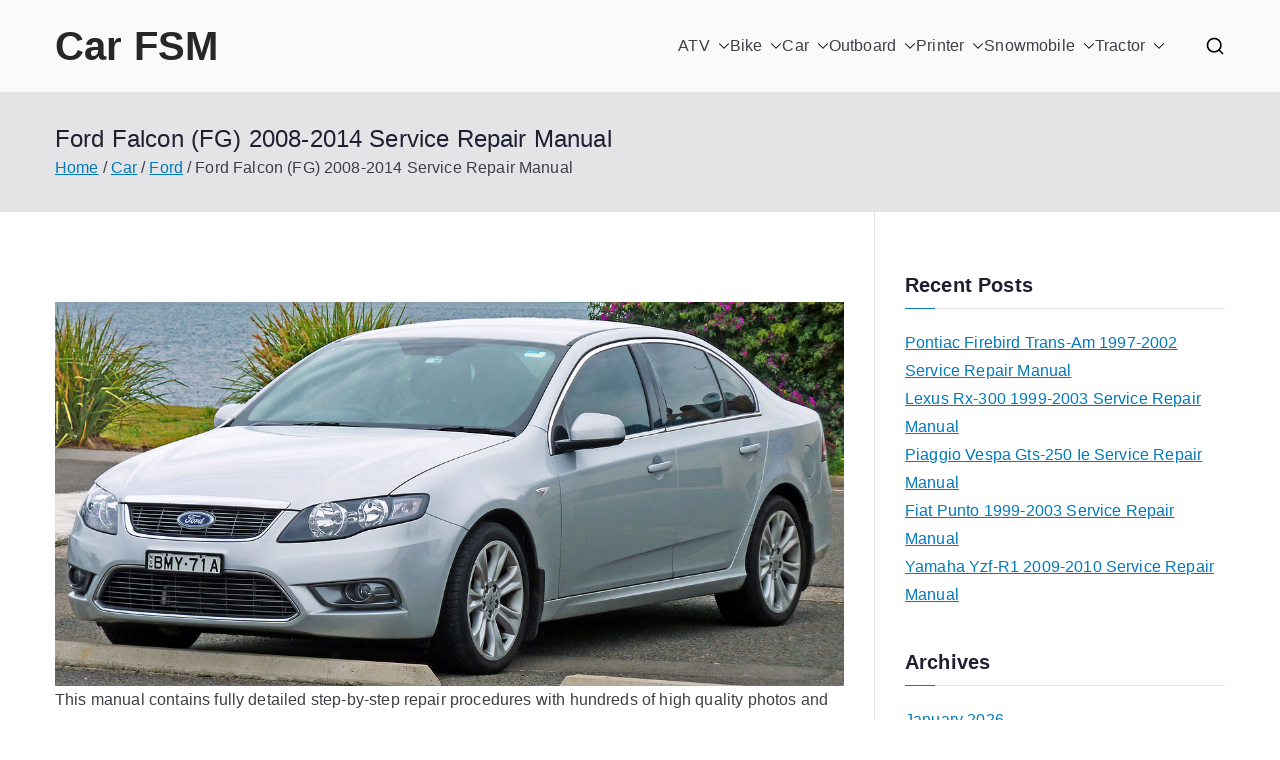

--- FILE ---
content_type: text/html; charset=UTF-8
request_url: https://carfsm.com/ford-falcon-fg-2008-2014-service-repair-manual/
body_size: 15198
content:

<!doctype html>
		<html lang="en-CA">
		
	<head>

				<meta charset="UTF-8">
		<meta name="viewport" content="width=device-width, initial-scale=1">
		<link rel="profile" href="http://gmpg.org/xfn/11">
		
		<meta name='robots' content='index, follow, max-image-preview:large, max-snippet:-1, max-video-preview:-1' />
	<style>img:is([sizes="auto" i], [sizes^="auto," i]) { contain-intrinsic-size: 3000px 1500px }</style>
	
	<!-- This site is optimized with the Yoast SEO plugin v26.7 - https://yoast.com/wordpress/plugins/seo/ -->
	<title>Ford Falcon (FG) 2008-2014 Service Repair Manual - Car FSM</title>
	<meta name="description" content="This manual contains fully detailed step-by-step repair procedures with hundreds of high quality photos and illustrations to guide you through any" />
	<link rel="canonical" href="https://carfsm.com/ford-falcon-fg-2008-2014-service-repair-manual/" />
	<meta property="og:locale" content="en_US" />
	<meta property="og:type" content="article" />
	<meta property="og:title" content="Ford Falcon (FG) 2008-2014 Service Repair Manual - Car FSM" />
	<meta property="og:description" content="This manual contains fully detailed step-by-step repair procedures with hundreds of high quality photos and illustrations to guide you through any" />
	<meta property="og:url" content="https://carfsm.com/ford-falcon-fg-2008-2014-service-repair-manual/" />
	<meta property="og:site_name" content="Car FSM" />
	<meta property="article:published_time" content="2020-09-02T17:45:30+00:00" />
	<meta property="article:modified_time" content="2025-09-29T11:00:01+00:00" />
	<meta property="og:image" content="https://carfsm.com/wp/wp-content/uploads/Ford_Falcon_FG_2008-2014_s.jpg" />
	<meta property="og:image:width" content="360" />
	<meta property="og:image:height" content="175" />
	<meta property="og:image:type" content="image/jpeg" />
	<meta name="author" content="admin" />
	<meta name="twitter:card" content="summary_large_image" />
	<meta name="twitter:label1" content="Written by" />
	<meta name="twitter:data1" content="admin" />
	<meta name="twitter:label2" content="Est. reading time" />
	<meta name="twitter:data2" content="2 minutes" />
	<script type="application/ld+json" class="yoast-schema-graph">{"@context":"https://schema.org","@graph":[{"@type":"Article","@id":"https://carfsm.com/ford-falcon-fg-2008-2014-service-repair-manual/#article","isPartOf":{"@id":"https://carfsm.com/ford-falcon-fg-2008-2014-service-repair-manual/"},"author":{"name":"admin","@id":"https://carfsm.com/#/schema/person/b77d9ef4f0ac2178db562c991db5ea05"},"headline":"Ford Falcon (FG) 2008-2014 Service Repair Manual","datePublished":"2020-09-02T17:45:30+00:00","dateModified":"2025-09-29T11:00:01+00:00","mainEntityOfPage":{"@id":"https://carfsm.com/ford-falcon-fg-2008-2014-service-repair-manual/"},"wordCount":482,"image":{"@id":"https://carfsm.com/ford-falcon-fg-2008-2014-service-repair-manual/#primaryimage"},"thumbnailUrl":"https://carfsm.com/wp/wp-content/uploads/Ford_Falcon_FG_2008-2014_s.jpg","articleSection":["Ford"],"inLanguage":"en-CA"},{"@type":"WebPage","@id":"https://carfsm.com/ford-falcon-fg-2008-2014-service-repair-manual/","url":"https://carfsm.com/ford-falcon-fg-2008-2014-service-repair-manual/","name":"Ford Falcon (FG) 2008-2014 Service Repair Manual - Car FSM","isPartOf":{"@id":"https://carfsm.com/#website"},"primaryImageOfPage":{"@id":"https://carfsm.com/ford-falcon-fg-2008-2014-service-repair-manual/#primaryimage"},"image":{"@id":"https://carfsm.com/ford-falcon-fg-2008-2014-service-repair-manual/#primaryimage"},"thumbnailUrl":"https://carfsm.com/wp/wp-content/uploads/Ford_Falcon_FG_2008-2014_s.jpg","datePublished":"2020-09-02T17:45:30+00:00","dateModified":"2025-09-29T11:00:01+00:00","author":{"@id":"https://carfsm.com/#/schema/person/b77d9ef4f0ac2178db562c991db5ea05"},"description":"This manual contains fully detailed step-by-step repair procedures with hundreds of high quality photos and illustrations to guide you through any","breadcrumb":{"@id":"https://carfsm.com/ford-falcon-fg-2008-2014-service-repair-manual/#breadcrumb"},"inLanguage":"en-CA","potentialAction":[{"@type":"ReadAction","target":["https://carfsm.com/ford-falcon-fg-2008-2014-service-repair-manual/"]}]},{"@type":"ImageObject","inLanguage":"en-CA","@id":"https://carfsm.com/ford-falcon-fg-2008-2014-service-repair-manual/#primaryimage","url":"https://carfsm.com/wp/wp-content/uploads/Ford_Falcon_FG_2008-2014_s.jpg","contentUrl":"https://carfsm.com/wp/wp-content/uploads/Ford_Falcon_FG_2008-2014_s.jpg","width":360,"height":175},{"@type":"BreadcrumbList","@id":"https://carfsm.com/ford-falcon-fg-2008-2014-service-repair-manual/#breadcrumb","itemListElement":[{"@type":"ListItem","position":1,"name":"Home","item":"https://carfsm.com/"},{"@type":"ListItem","position":2,"name":"Car","item":"https://carfsm.com/car/"},{"@type":"ListItem","position":3,"name":"Ford","item":"https://carfsm.com/car/car-ford/"},{"@type":"ListItem","position":4,"name":"Ford Falcon (FG) 2008-2014 Service Repair Manual"}]},{"@type":"WebSite","@id":"https://carfsm.com/#website","url":"https://carfsm.com/","name":"Car FSM","description":"Car Factory Service Manuals PDF","potentialAction":[{"@type":"SearchAction","target":{"@type":"EntryPoint","urlTemplate":"https://carfsm.com/?s={search_term_string}"},"query-input":{"@type":"PropertyValueSpecification","valueRequired":true,"valueName":"search_term_string"}}],"inLanguage":"en-CA"},{"@type":"Person","@id":"https://carfsm.com/#/schema/person/b77d9ef4f0ac2178db562c991db5ea05","name":"admin","image":{"@type":"ImageObject","inLanguage":"en-CA","@id":"https://carfsm.com/#/schema/person/image/","url":"https://secure.gravatar.com/avatar/deb8694d487525adb5a47f06c821e2cf?s=96&d=mm&r=g","contentUrl":"https://secure.gravatar.com/avatar/deb8694d487525adb5a47f06c821e2cf?s=96&d=mm&r=g","caption":"admin"},"sameAs":["https://carfsm.com/wp"],"url":"https://carfsm.com/author/admin/"}]}</script>
	<!-- / Yoast SEO plugin. -->


<link rel="alternate" type="application/rss+xml" title="Car FSM &raquo; Feed" href="https://carfsm.com/feed/" />
<link rel="alternate" type="application/rss+xml" title="Car FSM &raquo; Comments Feed" href="https://carfsm.com/comments/feed/" />
<script type="text/javascript">
/* <![CDATA[ */
window._wpemojiSettings = {"baseUrl":"https:\/\/s.w.org\/images\/core\/emoji\/15.0.3\/72x72\/","ext":".png","svgUrl":"https:\/\/s.w.org\/images\/core\/emoji\/15.0.3\/svg\/","svgExt":".svg","source":{"concatemoji":"https:\/\/carfsm.com\/wp\/wp-includes\/js\/wp-emoji-release.min.js?ver=6.7.4"}};
/*! This file is auto-generated */
!function(i,n){var o,s,e;function c(e){try{var t={supportTests:e,timestamp:(new Date).valueOf()};sessionStorage.setItem(o,JSON.stringify(t))}catch(e){}}function p(e,t,n){e.clearRect(0,0,e.canvas.width,e.canvas.height),e.fillText(t,0,0);var t=new Uint32Array(e.getImageData(0,0,e.canvas.width,e.canvas.height).data),r=(e.clearRect(0,0,e.canvas.width,e.canvas.height),e.fillText(n,0,0),new Uint32Array(e.getImageData(0,0,e.canvas.width,e.canvas.height).data));return t.every(function(e,t){return e===r[t]})}function u(e,t,n){switch(t){case"flag":return n(e,"\ud83c\udff3\ufe0f\u200d\u26a7\ufe0f","\ud83c\udff3\ufe0f\u200b\u26a7\ufe0f")?!1:!n(e,"\ud83c\uddfa\ud83c\uddf3","\ud83c\uddfa\u200b\ud83c\uddf3")&&!n(e,"\ud83c\udff4\udb40\udc67\udb40\udc62\udb40\udc65\udb40\udc6e\udb40\udc67\udb40\udc7f","\ud83c\udff4\u200b\udb40\udc67\u200b\udb40\udc62\u200b\udb40\udc65\u200b\udb40\udc6e\u200b\udb40\udc67\u200b\udb40\udc7f");case"emoji":return!n(e,"\ud83d\udc26\u200d\u2b1b","\ud83d\udc26\u200b\u2b1b")}return!1}function f(e,t,n){var r="undefined"!=typeof WorkerGlobalScope&&self instanceof WorkerGlobalScope?new OffscreenCanvas(300,150):i.createElement("canvas"),a=r.getContext("2d",{willReadFrequently:!0}),o=(a.textBaseline="top",a.font="600 32px Arial",{});return e.forEach(function(e){o[e]=t(a,e,n)}),o}function t(e){var t=i.createElement("script");t.src=e,t.defer=!0,i.head.appendChild(t)}"undefined"!=typeof Promise&&(o="wpEmojiSettingsSupports",s=["flag","emoji"],n.supports={everything:!0,everythingExceptFlag:!0},e=new Promise(function(e){i.addEventListener("DOMContentLoaded",e,{once:!0})}),new Promise(function(t){var n=function(){try{var e=JSON.parse(sessionStorage.getItem(o));if("object"==typeof e&&"number"==typeof e.timestamp&&(new Date).valueOf()<e.timestamp+604800&&"object"==typeof e.supportTests)return e.supportTests}catch(e){}return null}();if(!n){if("undefined"!=typeof Worker&&"undefined"!=typeof OffscreenCanvas&&"undefined"!=typeof URL&&URL.createObjectURL&&"undefined"!=typeof Blob)try{var e="postMessage("+f.toString()+"("+[JSON.stringify(s),u.toString(),p.toString()].join(",")+"));",r=new Blob([e],{type:"text/javascript"}),a=new Worker(URL.createObjectURL(r),{name:"wpTestEmojiSupports"});return void(a.onmessage=function(e){c(n=e.data),a.terminate(),t(n)})}catch(e){}c(n=f(s,u,p))}t(n)}).then(function(e){for(var t in e)n.supports[t]=e[t],n.supports.everything=n.supports.everything&&n.supports[t],"flag"!==t&&(n.supports.everythingExceptFlag=n.supports.everythingExceptFlag&&n.supports[t]);n.supports.everythingExceptFlag=n.supports.everythingExceptFlag&&!n.supports.flag,n.DOMReady=!1,n.readyCallback=function(){n.DOMReady=!0}}).then(function(){return e}).then(function(){var e;n.supports.everything||(n.readyCallback(),(e=n.source||{}).concatemoji?t(e.concatemoji):e.wpemoji&&e.twemoji&&(t(e.twemoji),t(e.wpemoji)))}))}((window,document),window._wpemojiSettings);
/* ]]> */
</script>
<style id='wp-emoji-styles-inline-css' type='text/css'>

	img.wp-smiley, img.emoji {
		display: inline !important;
		border: none !important;
		box-shadow: none !important;
		height: 1em !important;
		width: 1em !important;
		margin: 0 0.07em !important;
		vertical-align: -0.1em !important;
		background: none !important;
		padding: 0 !important;
	}
</style>
<link rel='stylesheet' id='wp-block-library-css' href='https://carfsm.com/wp/wp-includes/css/dist/block-library/style.min.css?ver=6.7.4' type='text/css' media='all' />
<style id='wp-block-library-theme-inline-css' type='text/css'>
.wp-block-audio :where(figcaption){color:#555;font-size:13px;text-align:center}.is-dark-theme .wp-block-audio :where(figcaption){color:#ffffffa6}.wp-block-audio{margin:0 0 1em}.wp-block-code{border:1px solid #ccc;border-radius:4px;font-family:Menlo,Consolas,monaco,monospace;padding:.8em 1em}.wp-block-embed :where(figcaption){color:#555;font-size:13px;text-align:center}.is-dark-theme .wp-block-embed :where(figcaption){color:#ffffffa6}.wp-block-embed{margin:0 0 1em}.blocks-gallery-caption{color:#555;font-size:13px;text-align:center}.is-dark-theme .blocks-gallery-caption{color:#ffffffa6}:root :where(.wp-block-image figcaption){color:#555;font-size:13px;text-align:center}.is-dark-theme :root :where(.wp-block-image figcaption){color:#ffffffa6}.wp-block-image{margin:0 0 1em}.wp-block-pullquote{border-bottom:4px solid;border-top:4px solid;color:currentColor;margin-bottom:1.75em}.wp-block-pullquote cite,.wp-block-pullquote footer,.wp-block-pullquote__citation{color:currentColor;font-size:.8125em;font-style:normal;text-transform:uppercase}.wp-block-quote{border-left:.25em solid;margin:0 0 1.75em;padding-left:1em}.wp-block-quote cite,.wp-block-quote footer{color:currentColor;font-size:.8125em;font-style:normal;position:relative}.wp-block-quote:where(.has-text-align-right){border-left:none;border-right:.25em solid;padding-left:0;padding-right:1em}.wp-block-quote:where(.has-text-align-center){border:none;padding-left:0}.wp-block-quote.is-large,.wp-block-quote.is-style-large,.wp-block-quote:where(.is-style-plain){border:none}.wp-block-search .wp-block-search__label{font-weight:700}.wp-block-search__button{border:1px solid #ccc;padding:.375em .625em}:where(.wp-block-group.has-background){padding:1.25em 2.375em}.wp-block-separator.has-css-opacity{opacity:.4}.wp-block-separator{border:none;border-bottom:2px solid;margin-left:auto;margin-right:auto}.wp-block-separator.has-alpha-channel-opacity{opacity:1}.wp-block-separator:not(.is-style-wide):not(.is-style-dots){width:100px}.wp-block-separator.has-background:not(.is-style-dots){border-bottom:none;height:1px}.wp-block-separator.has-background:not(.is-style-wide):not(.is-style-dots){height:2px}.wp-block-table{margin:0 0 1em}.wp-block-table td,.wp-block-table th{word-break:normal}.wp-block-table :where(figcaption){color:#555;font-size:13px;text-align:center}.is-dark-theme .wp-block-table :where(figcaption){color:#ffffffa6}.wp-block-video :where(figcaption){color:#555;font-size:13px;text-align:center}.is-dark-theme .wp-block-video :where(figcaption){color:#ffffffa6}.wp-block-video{margin:0 0 1em}:root :where(.wp-block-template-part.has-background){margin-bottom:0;margin-top:0;padding:1.25em 2.375em}
</style>
<style id='global-styles-inline-css' type='text/css'>
:root{--wp--preset--aspect-ratio--square: 1;--wp--preset--aspect-ratio--4-3: 4/3;--wp--preset--aspect-ratio--3-4: 3/4;--wp--preset--aspect-ratio--3-2: 3/2;--wp--preset--aspect-ratio--2-3: 2/3;--wp--preset--aspect-ratio--16-9: 16/9;--wp--preset--aspect-ratio--9-16: 9/16;--wp--preset--color--black: #000000;--wp--preset--color--cyan-bluish-gray: #abb8c3;--wp--preset--color--white: #ffffff;--wp--preset--color--pale-pink: #f78da7;--wp--preset--color--vivid-red: #cf2e2e;--wp--preset--color--luminous-vivid-orange: #ff6900;--wp--preset--color--luminous-vivid-amber: #fcb900;--wp--preset--color--light-green-cyan: #7bdcb5;--wp--preset--color--vivid-green-cyan: #00d084;--wp--preset--color--pale-cyan-blue: #8ed1fc;--wp--preset--color--vivid-cyan-blue: #0693e3;--wp--preset--color--vivid-purple: #9b51e0;--wp--preset--color--zakra-color-1: #027ABB;--wp--preset--color--zakra-color-2: #015EA0;--wp--preset--color--zakra-color-3: #FFFFFF;--wp--preset--color--zakra-color-4: #F6FEFC;--wp--preset--color--zakra-color-5: #181818;--wp--preset--color--zakra-color-6: #1F1F32;--wp--preset--color--zakra-color-7: #3F3F46;--wp--preset--color--zakra-color-8: #FFFFFF;--wp--preset--color--zakra-color-9: #E4E4E7;--wp--preset--gradient--vivid-cyan-blue-to-vivid-purple: linear-gradient(135deg,rgba(6,147,227,1) 0%,rgb(155,81,224) 100%);--wp--preset--gradient--light-green-cyan-to-vivid-green-cyan: linear-gradient(135deg,rgb(122,220,180) 0%,rgb(0,208,130) 100%);--wp--preset--gradient--luminous-vivid-amber-to-luminous-vivid-orange: linear-gradient(135deg,rgba(252,185,0,1) 0%,rgba(255,105,0,1) 100%);--wp--preset--gradient--luminous-vivid-orange-to-vivid-red: linear-gradient(135deg,rgba(255,105,0,1) 0%,rgb(207,46,46) 100%);--wp--preset--gradient--very-light-gray-to-cyan-bluish-gray: linear-gradient(135deg,rgb(238,238,238) 0%,rgb(169,184,195) 100%);--wp--preset--gradient--cool-to-warm-spectrum: linear-gradient(135deg,rgb(74,234,220) 0%,rgb(151,120,209) 20%,rgb(207,42,186) 40%,rgb(238,44,130) 60%,rgb(251,105,98) 80%,rgb(254,248,76) 100%);--wp--preset--gradient--blush-light-purple: linear-gradient(135deg,rgb(255,206,236) 0%,rgb(152,150,240) 100%);--wp--preset--gradient--blush-bordeaux: linear-gradient(135deg,rgb(254,205,165) 0%,rgb(254,45,45) 50%,rgb(107,0,62) 100%);--wp--preset--gradient--luminous-dusk: linear-gradient(135deg,rgb(255,203,112) 0%,rgb(199,81,192) 50%,rgb(65,88,208) 100%);--wp--preset--gradient--pale-ocean: linear-gradient(135deg,rgb(255,245,203) 0%,rgb(182,227,212) 50%,rgb(51,167,181) 100%);--wp--preset--gradient--electric-grass: linear-gradient(135deg,rgb(202,248,128) 0%,rgb(113,206,126) 100%);--wp--preset--gradient--midnight: linear-gradient(135deg,rgb(2,3,129) 0%,rgb(40,116,252) 100%);--wp--preset--font-size--small: 13px;--wp--preset--font-size--medium: 20px;--wp--preset--font-size--large: 36px;--wp--preset--font-size--x-large: 42px;--wp--preset--spacing--20: 0.44rem;--wp--preset--spacing--30: 0.67rem;--wp--preset--spacing--40: 1rem;--wp--preset--spacing--50: 1.5rem;--wp--preset--spacing--60: 2.25rem;--wp--preset--spacing--70: 3.38rem;--wp--preset--spacing--80: 5.06rem;--wp--preset--shadow--natural: 6px 6px 9px rgba(0, 0, 0, 0.2);--wp--preset--shadow--deep: 12px 12px 50px rgba(0, 0, 0, 0.4);--wp--preset--shadow--sharp: 6px 6px 0px rgba(0, 0, 0, 0.2);--wp--preset--shadow--outlined: 6px 6px 0px -3px rgba(255, 255, 255, 1), 6px 6px rgba(0, 0, 0, 1);--wp--preset--shadow--crisp: 6px 6px 0px rgba(0, 0, 0, 1);}:root { --wp--style--global--content-size: 760px;--wp--style--global--wide-size: 1160px; }:where(body) { margin: 0; }.wp-site-blocks > .alignleft { float: left; margin-right: 2em; }.wp-site-blocks > .alignright { float: right; margin-left: 2em; }.wp-site-blocks > .aligncenter { justify-content: center; margin-left: auto; margin-right: auto; }:where(.wp-site-blocks) > * { margin-block-start: 24px; margin-block-end: 0; }:where(.wp-site-blocks) > :first-child { margin-block-start: 0; }:where(.wp-site-blocks) > :last-child { margin-block-end: 0; }:root { --wp--style--block-gap: 24px; }:root :where(.is-layout-flow) > :first-child{margin-block-start: 0;}:root :where(.is-layout-flow) > :last-child{margin-block-end: 0;}:root :where(.is-layout-flow) > *{margin-block-start: 24px;margin-block-end: 0;}:root :where(.is-layout-constrained) > :first-child{margin-block-start: 0;}:root :where(.is-layout-constrained) > :last-child{margin-block-end: 0;}:root :where(.is-layout-constrained) > *{margin-block-start: 24px;margin-block-end: 0;}:root :where(.is-layout-flex){gap: 24px;}:root :where(.is-layout-grid){gap: 24px;}.is-layout-flow > .alignleft{float: left;margin-inline-start: 0;margin-inline-end: 2em;}.is-layout-flow > .alignright{float: right;margin-inline-start: 2em;margin-inline-end: 0;}.is-layout-flow > .aligncenter{margin-left: auto !important;margin-right: auto !important;}.is-layout-constrained > .alignleft{float: left;margin-inline-start: 0;margin-inline-end: 2em;}.is-layout-constrained > .alignright{float: right;margin-inline-start: 2em;margin-inline-end: 0;}.is-layout-constrained > .aligncenter{margin-left: auto !important;margin-right: auto !important;}.is-layout-constrained > :where(:not(.alignleft):not(.alignright):not(.alignfull)){max-width: var(--wp--style--global--content-size);margin-left: auto !important;margin-right: auto !important;}.is-layout-constrained > .alignwide{max-width: var(--wp--style--global--wide-size);}body .is-layout-flex{display: flex;}.is-layout-flex{flex-wrap: wrap;align-items: center;}.is-layout-flex > :is(*, div){margin: 0;}body .is-layout-grid{display: grid;}.is-layout-grid > :is(*, div){margin: 0;}body{padding-top: 0px;padding-right: 0px;padding-bottom: 0px;padding-left: 0px;}a:where(:not(.wp-element-button)){text-decoration: underline;}:root :where(.wp-element-button, .wp-block-button__link){background-color: #32373c;border-width: 0;color: #fff;font-family: inherit;font-size: inherit;line-height: inherit;padding: calc(0.667em + 2px) calc(1.333em + 2px);text-decoration: none;}.has-black-color{color: var(--wp--preset--color--black) !important;}.has-cyan-bluish-gray-color{color: var(--wp--preset--color--cyan-bluish-gray) !important;}.has-white-color{color: var(--wp--preset--color--white) !important;}.has-pale-pink-color{color: var(--wp--preset--color--pale-pink) !important;}.has-vivid-red-color{color: var(--wp--preset--color--vivid-red) !important;}.has-luminous-vivid-orange-color{color: var(--wp--preset--color--luminous-vivid-orange) !important;}.has-luminous-vivid-amber-color{color: var(--wp--preset--color--luminous-vivid-amber) !important;}.has-light-green-cyan-color{color: var(--wp--preset--color--light-green-cyan) !important;}.has-vivid-green-cyan-color{color: var(--wp--preset--color--vivid-green-cyan) !important;}.has-pale-cyan-blue-color{color: var(--wp--preset--color--pale-cyan-blue) !important;}.has-vivid-cyan-blue-color{color: var(--wp--preset--color--vivid-cyan-blue) !important;}.has-vivid-purple-color{color: var(--wp--preset--color--vivid-purple) !important;}.has-zakra-color-1-color{color: var(--wp--preset--color--zakra-color-1) !important;}.has-zakra-color-2-color{color: var(--wp--preset--color--zakra-color-2) !important;}.has-zakra-color-3-color{color: var(--wp--preset--color--zakra-color-3) !important;}.has-zakra-color-4-color{color: var(--wp--preset--color--zakra-color-4) !important;}.has-zakra-color-5-color{color: var(--wp--preset--color--zakra-color-5) !important;}.has-zakra-color-6-color{color: var(--wp--preset--color--zakra-color-6) !important;}.has-zakra-color-7-color{color: var(--wp--preset--color--zakra-color-7) !important;}.has-zakra-color-8-color{color: var(--wp--preset--color--zakra-color-8) !important;}.has-zakra-color-9-color{color: var(--wp--preset--color--zakra-color-9) !important;}.has-black-background-color{background-color: var(--wp--preset--color--black) !important;}.has-cyan-bluish-gray-background-color{background-color: var(--wp--preset--color--cyan-bluish-gray) !important;}.has-white-background-color{background-color: var(--wp--preset--color--white) !important;}.has-pale-pink-background-color{background-color: var(--wp--preset--color--pale-pink) !important;}.has-vivid-red-background-color{background-color: var(--wp--preset--color--vivid-red) !important;}.has-luminous-vivid-orange-background-color{background-color: var(--wp--preset--color--luminous-vivid-orange) !important;}.has-luminous-vivid-amber-background-color{background-color: var(--wp--preset--color--luminous-vivid-amber) !important;}.has-light-green-cyan-background-color{background-color: var(--wp--preset--color--light-green-cyan) !important;}.has-vivid-green-cyan-background-color{background-color: var(--wp--preset--color--vivid-green-cyan) !important;}.has-pale-cyan-blue-background-color{background-color: var(--wp--preset--color--pale-cyan-blue) !important;}.has-vivid-cyan-blue-background-color{background-color: var(--wp--preset--color--vivid-cyan-blue) !important;}.has-vivid-purple-background-color{background-color: var(--wp--preset--color--vivid-purple) !important;}.has-zakra-color-1-background-color{background-color: var(--wp--preset--color--zakra-color-1) !important;}.has-zakra-color-2-background-color{background-color: var(--wp--preset--color--zakra-color-2) !important;}.has-zakra-color-3-background-color{background-color: var(--wp--preset--color--zakra-color-3) !important;}.has-zakra-color-4-background-color{background-color: var(--wp--preset--color--zakra-color-4) !important;}.has-zakra-color-5-background-color{background-color: var(--wp--preset--color--zakra-color-5) !important;}.has-zakra-color-6-background-color{background-color: var(--wp--preset--color--zakra-color-6) !important;}.has-zakra-color-7-background-color{background-color: var(--wp--preset--color--zakra-color-7) !important;}.has-zakra-color-8-background-color{background-color: var(--wp--preset--color--zakra-color-8) !important;}.has-zakra-color-9-background-color{background-color: var(--wp--preset--color--zakra-color-9) !important;}.has-black-border-color{border-color: var(--wp--preset--color--black) !important;}.has-cyan-bluish-gray-border-color{border-color: var(--wp--preset--color--cyan-bluish-gray) !important;}.has-white-border-color{border-color: var(--wp--preset--color--white) !important;}.has-pale-pink-border-color{border-color: var(--wp--preset--color--pale-pink) !important;}.has-vivid-red-border-color{border-color: var(--wp--preset--color--vivid-red) !important;}.has-luminous-vivid-orange-border-color{border-color: var(--wp--preset--color--luminous-vivid-orange) !important;}.has-luminous-vivid-amber-border-color{border-color: var(--wp--preset--color--luminous-vivid-amber) !important;}.has-light-green-cyan-border-color{border-color: var(--wp--preset--color--light-green-cyan) !important;}.has-vivid-green-cyan-border-color{border-color: var(--wp--preset--color--vivid-green-cyan) !important;}.has-pale-cyan-blue-border-color{border-color: var(--wp--preset--color--pale-cyan-blue) !important;}.has-vivid-cyan-blue-border-color{border-color: var(--wp--preset--color--vivid-cyan-blue) !important;}.has-vivid-purple-border-color{border-color: var(--wp--preset--color--vivid-purple) !important;}.has-zakra-color-1-border-color{border-color: var(--wp--preset--color--zakra-color-1) !important;}.has-zakra-color-2-border-color{border-color: var(--wp--preset--color--zakra-color-2) !important;}.has-zakra-color-3-border-color{border-color: var(--wp--preset--color--zakra-color-3) !important;}.has-zakra-color-4-border-color{border-color: var(--wp--preset--color--zakra-color-4) !important;}.has-zakra-color-5-border-color{border-color: var(--wp--preset--color--zakra-color-5) !important;}.has-zakra-color-6-border-color{border-color: var(--wp--preset--color--zakra-color-6) !important;}.has-zakra-color-7-border-color{border-color: var(--wp--preset--color--zakra-color-7) !important;}.has-zakra-color-8-border-color{border-color: var(--wp--preset--color--zakra-color-8) !important;}.has-zakra-color-9-border-color{border-color: var(--wp--preset--color--zakra-color-9) !important;}.has-vivid-cyan-blue-to-vivid-purple-gradient-background{background: var(--wp--preset--gradient--vivid-cyan-blue-to-vivid-purple) !important;}.has-light-green-cyan-to-vivid-green-cyan-gradient-background{background: var(--wp--preset--gradient--light-green-cyan-to-vivid-green-cyan) !important;}.has-luminous-vivid-amber-to-luminous-vivid-orange-gradient-background{background: var(--wp--preset--gradient--luminous-vivid-amber-to-luminous-vivid-orange) !important;}.has-luminous-vivid-orange-to-vivid-red-gradient-background{background: var(--wp--preset--gradient--luminous-vivid-orange-to-vivid-red) !important;}.has-very-light-gray-to-cyan-bluish-gray-gradient-background{background: var(--wp--preset--gradient--very-light-gray-to-cyan-bluish-gray) !important;}.has-cool-to-warm-spectrum-gradient-background{background: var(--wp--preset--gradient--cool-to-warm-spectrum) !important;}.has-blush-light-purple-gradient-background{background: var(--wp--preset--gradient--blush-light-purple) !important;}.has-blush-bordeaux-gradient-background{background: var(--wp--preset--gradient--blush-bordeaux) !important;}.has-luminous-dusk-gradient-background{background: var(--wp--preset--gradient--luminous-dusk) !important;}.has-pale-ocean-gradient-background{background: var(--wp--preset--gradient--pale-ocean) !important;}.has-electric-grass-gradient-background{background: var(--wp--preset--gradient--electric-grass) !important;}.has-midnight-gradient-background{background: var(--wp--preset--gradient--midnight) !important;}.has-small-font-size{font-size: var(--wp--preset--font-size--small) !important;}.has-medium-font-size{font-size: var(--wp--preset--font-size--medium) !important;}.has-large-font-size{font-size: var(--wp--preset--font-size--large) !important;}.has-x-large-font-size{font-size: var(--wp--preset--font-size--x-large) !important;}
:root :where(.wp-block-pullquote){font-size: 1.5em;line-height: 1.6;}
</style>
<link rel='stylesheet' id='font-awesome-all-css' href='https://carfsm.com/wp/wp-content/themes/zakra/inc/customizer/customind/assets/fontawesome/v6/css/all.min.css?ver=6.2.4' type='text/css' media='all' />
<link rel='stylesheet' id='zakra-style-css' href='https://carfsm.com/wp/wp-content/themes/zakra/style.css?ver=4.2.0' type='text/css' media='all' />
<style id='zakra-style-inline-css' type='text/css'>
.zak-header-builder .zak-header-top-row{background-color:#18181B;}.zak-header-builder .zak-main-nav{border-bottom-color:#e9ecef;}.zak-header-builder .zak-secondary-nav{border-bottom-color:#e9ecef;}.zak-header-builder .zak-tertiary-menu{border-bottom-color:#e9ecef;}.zak-header-builder .zak-header-buttons .zak-header-button .zak-button{background-color:#027abb;}.zak-footer-builder .zak-footer-bottom-row{background-color:#18181B;}.zak-footer-builder .zak-footer-bottom-row{border-color:#3F3F46;}.zak-footer-builder .zak-footer-bottom-row{color:#fafafa;}.zak-header-builder, .zak-header-sticky-wrapper .sticky-header{border-color:#E4E4E7;}.zak-footer-builder .zak-footer-main-row ul li{border-bottom-color:#e9ecef;}:root{--top-grid-columns: 4;
			--main-grid-columns: 4;
			--bottom-grid-columns: 1;
			} .zak-footer-builder .zak-bottom-row{justify-items: center;} .zak-footer-builder .zak-footer-bottom-row .zak-footer-col{flex-direction: column;}.zak-footer-builder .zak-footer-main-row .zak-footer-col{flex-direction: column;}.zak-footer-builder .zak-footer-top-row .zak-footer-col{flex-direction: column;}.zak-footer-builder .zak-copyright{text-align: center;}.zak-footer-builder .zak-footer-nav{display: flex; justify-content: center;}.zak-footer-builder .zak-footer-nav-2{display: flex; justify-content: center;}.zak-footer-builder .zak-html-1{text-align: center;}.zak-footer-builder .zak-html-2{text-align: center;}.zak-footer-builder .footer-social-icons{text-align: ;}.zak-footer-builder .widget-footer-sidebar-1{text-align: ;}.zak-footer-builder .widget-footer-sidebar-2{text-align: ;}.zak-footer-builder .widget-footer-sidebar-3{text-align: ;}.zak-footer-builder .widget-footer-sidebar-4{text-align: ;}.zak-footer-builder .widget-footer-bar-col-1-sidebar{text-align: ;}.zak-footer-builder .widget-footer-bar-col-2-sidebar{text-align: ;} :root{--zakra-color-1: #027ABB;--zakra-color-2: #015EA0;--zakra-color-3: #FFFFFF;--zakra-color-4: #F6FEFC;--zakra-color-5: #181818;--zakra-color-6: #1F1F32;--zakra-color-7: #3F3F46;--zakra-color-8: #FFFFFF;--zakra-color-9: #E4E4E7;}@media screen and (min-width: 768px) {.zak-primary{width:70%;}}a:hover, a:focus,
				.zak-primary-nav ul li:hover > a,
				.zak-primary-nav ul .current_page_item > a,
				.zak-entry-summary a,
				.zak-entry-meta a, .zak-post-content .zak-entry-footer a:hover,
				.pagebuilder-content a, .zak-style-2 .zak-entry-meta span,
				.zak-style-2 .zak-entry-meta a,
				.entry-title:hover a,
				.zak-breadcrumbs .trail-items a,
				.breadcrumbs .trail-items a,
				.entry-content a,
				.edit-link a,
				.zak-footer-bar a:hover,
				.widget li a,
				#comments .comment-content a,
				#comments .reply,
				button:hover,
				.zak-button:hover,
				.zak-entry-footer .edit-link a,
				.zak-header-action .yith-wcwl-items-count .yith-wcwl-icon span,
				.pagebuilder-content a, .zak-entry-footer a,
				.zak-header-buttons .zak-header-button--2 .zak-button,
				.zak-header-buttons .zak-header-button .zak-button:hover,
				.woocommerce-cart .coupon button.button{color:#027abb;}.zak-post-content .entry-button:hover .zak-icon,
				.zak-error-404 .zak-button:hover svg,
				.zak-style-2 .zak-entry-meta span .zak-icon,
				.entry-button .zak-icon{fill:#027abb;}blockquote, .wp-block-quote,
				button, input[type="button"],
				input[type="reset"],
				input[type="submit"],
				.wp-block-button .wp-block-button__link,
				blockquote.has-text-align-right, .wp-block-quote.has-text-align-right,
				button:hover,
				.wp-block-button .wp-block-button__link:hover,
				.zak-button:hover,
				.zak-header-buttons .zak-header-button .zak-button,
				.zak-header-buttons .zak-header-button.zak-header-button--2 .zak-button,
				.zak-header-buttons .zak-header-button .zak-button:hover,
				.woocommerce-cart .coupon button.button,
				.woocommerce-cart .actions > button.button{border-color:#027abb;}.zak-primary-nav.zak-layout-1-style-2 > ul > li.current_page_item > a::before,
				.zak-primary-nav.zak-layout-1-style-2 > ul a:hover::before,
				.zak-primary-nav.zak-layout-1-style-2 > ul > li.current-menu-item > a::before,
				.zak-primary-nav.zak-layout-1-style-3 > ul > li.current_page_item > a::before,
				.zak-primary-nav.zak-layout-1-style-3 > ul > li.current-menu-item > a::before,
				.zak-primary-nav.zak-layout-1-style-4 > ul > li.current_page_item > a::before,
				.zak-primary-nav.zak-layout-1-style-4 > ul > li.current-menu-item > a::before,
				.zak-scroll-to-top:hover, button, input[type="button"], input[type="reset"],
				input[type="submit"], .zak-header-buttons .zak-header-button--1 .zak-button,
				.wp-block-button .wp-block-button__link,
				.zak-menu-item-cart .cart-page-link .count,
				.widget .wp-block-heading::before,
				#comments .comments-title::before,
				#comments .comment-reply-title::before,
				.widget .widget-title::before,
				.zak-footer-builder .zak-footer-main-row .widget .wp-block-heading::before,
				.zak-footer-builder .zak-footer-top-row .widget .wp-block-heading::before,
				.zak-footer-builder .zak-footer-bottom-row .widget .wp-block-heading::before,
				.zak-footer-builder .zak-footer-main-row .widget .widget-title::before,
				.zak-footer-builder .zak-footer-top-row .widget .widget-title::before,
				.zak-footer-builder .zak-footer-bottom-row .widget .widget-title::before,
				.woocommerce-cart .actions .coupon button.button:hover,
				.woocommerce-cart .actions > button.button,
				.woocommerce-cart .actions > button.button:hover{background-color:#027abb;}button, input[type="button"],
				input[type="reset"],
				input[type="submit"],
				.wp-block-button .wp-block-button__link,
				.zak-button{border-color:#027abb;background-color:#027abb;}body, .woocommerce-ordering select{color:#3F3F46;}.zak-header, .zak-post, .zak-secondary, .zak-footer-bar, .zak-primary-nav .sub-menu, .zak-primary-nav .sub-menu li, .posts-navigation, #comments, .post-navigation, blockquote, .wp-block-quote, .zak-posts .zak-post, .zak-content-area--boxed .widget{border-color:#E4E4E7;}hr .zak-container--separate, {background-color:#E4E4E7;}.entry-content a{color:#027abb;}.zak-entry-footer a:hover,
				.entry-button:hover,
				.zak-entry-footer a:hover,
				.entry-content a:hover,
				.pagebuilder-content a:hover, .pagebuilder-content a:hover{color:#1e7ba6;}.entry-button:hover .zak-icon{fill:#1e7ba6;}.zak-content{background-size:contain;}button, input[type="button"], input[type="reset"], input[type="submit"], #infinite-handle span, .wp-block-button .wp-block-button__link{background-color:#027abb;}.zak-header .zak-top-bar{background-size:contain;}.zak-header-buttons .zak-header-button.zak-header-button--1 .zak-button{background-color:#027abb;}.zak-header .main-navigation{border-bottom-color:#e9ecef;}.zak-page-header, .zak-container--separate .zak-page-header{background-position:center center;background-size:contain;}.zak-page-header .breadcrumb-trail ul li a:hover {color:#027abb;}.zak-footer .zak-footer-cols, .zak-footer .zak-footer-cols p{color:#D4D4D8;}.zak-footer-cols{border-top-color:#e9ecef;}.zak-footer-cols ul li{border-bottom-color:#e9ecef;}.zak-footer-bar{color:#fafafa;}.zak-footer-bar{border-top-color:#3f3f46;}.zak-scroll-to-top:hover{background-color:#1e7ba6;}:root {--e-global-color-zakracolor1: #027ABB;--e-global-color-zakracolor2: #015EA0;--e-global-color-zakracolor3: #FFFFFF;--e-global-color-zakracolor4: #F6FEFC;--e-global-color-zakracolor5: #181818;--e-global-color-zakracolor6: #1F1F32;--e-global-color-zakracolor7: #3F3F46;--e-global-color-zakracolor8: #FFFFFF;--e-global-color-zakracolor9: #E4E4E7;}
</style>
<link rel="https://api.w.org/" href="https://carfsm.com/wp-json/" /><link rel="alternate" title="JSON" type="application/json" href="https://carfsm.com/wp-json/wp/v2/posts/944" /><link rel="EditURI" type="application/rsd+xml" title="RSD" href="https://carfsm.com/wp/xmlrpc.php?rsd" />
<meta name="generator" content="WordPress 6.7.4" />
<link rel='shortlink' href='https://carfsm.com/?p=944' />
<link rel="alternate" title="oEmbed (JSON)" type="application/json+oembed" href="https://carfsm.com/wp-json/oembed/1.0/embed?url=https%3A%2F%2Fcarfsm.com%2Fford-falcon-fg-2008-2014-service-repair-manual%2F" />
<link rel="alternate" title="oEmbed (XML)" type="text/xml+oembed" href="https://carfsm.com/wp-json/oembed/1.0/embed?url=https%3A%2F%2Fcarfsm.com%2Fford-falcon-fg-2008-2014-service-repair-manual%2F&#038;format=xml" />

		<style type="text/css">
			
			            .site-description {
                position: absolute;
                clip: rect(1px, 1px, 1px, 1px);
            }

					</style>

		
	</head>

<body class="post-template-default single single-post postid-944 single-format-standard zak-site-layout--contained zak-site-layout--right zak-container--wide zak-content-area--bordered has-page-header has-breadcrumbs">


		<div id="page" class="zak-site">
				<a class="skip-link screen-reader-text" href="#zak-content">Skip to content</a>
		
		<header id="zak-masthead" class="zak-header zak-layout-1 zak-layout-1-style-1">
		
			
					<div class="zak-main-header">
			<div class="zak-container">
				<div class="zak-row">
		
	<div class="zak-header-col zak-header-col--1">

		
<div class="site-branding">
		<div class="site-info-wrap">
		
		<p class="site-title ">
		<a href="https://carfsm.com/" rel="home">Car FSM</a>
	</p>


				<p class="site-description ">Car Factory Service Manuals PDF</p>
		</div>
</div><!-- .site-branding -->

	</div> <!-- /.zak-header__block--one -->

	<div class="zak-header-col zak-header-col--2">

					
<nav id="zak-primary-nav" class="zak-main-nav main-navigation zak-primary-nav zak-layout-1 zak-layout-1-style-1">
	<ul id="zak-primary-menu" class="zak-primary-menu"><li id="menu-item-11" class="menu-item menu-item-type-taxonomy menu-item-object-category menu-item-has-children menu-item-11"><a href="https://carfsm.com/atv/">ATV<span role="button" tabindex="0" class="zak-submenu-toggle" onkeypress=""><svg class="zak-icon zak-dropdown-icon" xmlns="http://www.w3.org/2000/svg" xml:space="preserve" viewBox="0 0 24 24"><path d="M12 17.5c-.3 0-.5-.1-.7-.3l-9-9c-.4-.4-.4-1 0-1.4s1-.4 1.4 0l8.3 8.3 8.3-8.3c.4-.4 1-.4 1.4 0s.4 1 0 1.4l-9 9c-.2.2-.4.3-.7.3z"/></svg></span></a>
<ul class="sub-menu">
	<li id="menu-item-12" class="menu-item menu-item-type-taxonomy menu-item-object-category menu-item-12"><a href="https://carfsm.com/atv/atv-adly/">Adly</a></li>
	<li id="menu-item-13" class="menu-item menu-item-type-taxonomy menu-item-object-category menu-item-13"><a href="https://carfsm.com/atv/atv-aeon/">Aeon</a></li>
	<li id="menu-item-14" class="menu-item menu-item-type-taxonomy menu-item-object-category menu-item-14"><a href="https://carfsm.com/atv/atv-aprilia/">Aprilia</a></li>
	<li id="menu-item-15" class="menu-item menu-item-type-taxonomy menu-item-object-category menu-item-15"><a href="https://carfsm.com/atv/atv-arctic-cat/">Arctic Cat</a></li>
	<li id="menu-item-16" class="menu-item menu-item-type-taxonomy menu-item-object-category menu-item-16"><a href="https://carfsm.com/atv/atv-bombardier/">Bombardier</a></li>
	<li id="menu-item-17" class="menu-item menu-item-type-taxonomy menu-item-object-category menu-item-17"><a href="https://carfsm.com/atv/atv-honda/">Honda</a></li>
	<li id="menu-item-18" class="menu-item menu-item-type-taxonomy menu-item-object-category menu-item-18"><a href="https://carfsm.com/atv/atv-hyosung/">Hyosung</a></li>
	<li id="menu-item-19" class="menu-item menu-item-type-taxonomy menu-item-object-category menu-item-19"><a href="https://carfsm.com/atv/atv-kawasaki/">Kawasaki</a></li>
	<li id="menu-item-20" class="menu-item menu-item-type-taxonomy menu-item-object-category menu-item-20"><a href="https://carfsm.com/atv/atv-kymco/">Kymco</a></li>
	<li id="menu-item-21" class="menu-item menu-item-type-taxonomy menu-item-object-category menu-item-21"><a href="https://carfsm.com/atv/atv-linhai/">Linhai</a></li>
	<li id="menu-item-22" class="menu-item menu-item-type-taxonomy menu-item-object-category menu-item-22"><a href="https://carfsm.com/atv/atv-masai/">Masai</a></li>
	<li id="menu-item-23" class="menu-item menu-item-type-taxonomy menu-item-object-category menu-item-23"><a href="https://carfsm.com/atv/atv-polaris/">Polaris</a></li>
	<li id="menu-item-24" class="menu-item menu-item-type-taxonomy menu-item-object-category menu-item-24"><a href="https://carfsm.com/atv/atv-suzuki/">Suzuki</a></li>
	<li id="menu-item-25" class="menu-item menu-item-type-taxonomy menu-item-object-category menu-item-25"><a href="https://carfsm.com/atv/atv-tgb/">Tgb</a></li>
	<li id="menu-item-26" class="menu-item menu-item-type-taxonomy menu-item-object-category menu-item-26"><a href="https://carfsm.com/atv/atv-yamaha/">Yamaha</a></li>
</ul>
</li>
<li id="menu-item-27" class="menu-item menu-item-type-taxonomy menu-item-object-category menu-item-has-children menu-item-27"><a href="https://carfsm.com/bike/">Bike<span role="button" tabindex="0" class="zak-submenu-toggle" onkeypress=""><svg class="zak-icon zak-dropdown-icon" xmlns="http://www.w3.org/2000/svg" xml:space="preserve" viewBox="0 0 24 24"><path d="M12 17.5c-.3 0-.5-.1-.7-.3l-9-9c-.4-.4-.4-1 0-1.4s1-.4 1.4 0l8.3 8.3 8.3-8.3c.4-.4 1-.4 1.4 0s.4 1 0 1.4l-9 9c-.2.2-.4.3-.7.3z"/></svg></span></a>
<ul class="sub-menu">
	<li id="menu-item-28" class="menu-item menu-item-type-taxonomy menu-item-object-category menu-item-28"><a href="https://carfsm.com/bike/bike-aprilia/">Aprilia</a></li>
	<li id="menu-item-29" class="menu-item menu-item-type-taxonomy menu-item-object-category menu-item-29"><a href="https://carfsm.com/bike/bike-bajaj/">Bajaj</a></li>
	<li id="menu-item-30" class="menu-item menu-item-type-taxonomy menu-item-object-category menu-item-30"><a href="https://carfsm.com/bike/bike-baotian/">Baotian</a></li>
	<li id="menu-item-31" class="menu-item menu-item-type-taxonomy menu-item-object-category menu-item-31"><a href="https://carfsm.com/bike/bike-benelli/">Benelli</a></li>
	<li id="menu-item-32" class="menu-item menu-item-type-taxonomy menu-item-object-category menu-item-32"><a href="https://carfsm.com/bike/bike-beta/">Beta</a></li>
	<li id="menu-item-33" class="menu-item menu-item-type-taxonomy menu-item-object-category menu-item-33"><a href="https://carfsm.com/bike/bike-bmw/">Bmw</a></li>
	<li id="menu-item-34" class="menu-item menu-item-type-taxonomy menu-item-object-category menu-item-34"><a href="https://carfsm.com/bike/bike-buell/">Buell</a></li>
	<li id="menu-item-35" class="menu-item menu-item-type-taxonomy menu-item-object-category menu-item-35"><a href="https://carfsm.com/bike/bike-cagiva/">Cagiva</a></li>
	<li id="menu-item-36" class="menu-item menu-item-type-taxonomy menu-item-object-category menu-item-36"><a href="https://carfsm.com/bike/bike-derbi/">Derbi</a></li>
	<li id="menu-item-37" class="menu-item menu-item-type-taxonomy menu-item-object-category menu-item-37"><a href="https://carfsm.com/bike/bike-ducati/">Ducati</a></li>
	<li id="menu-item-38" class="menu-item menu-item-type-taxonomy menu-item-object-category menu-item-38"><a href="https://carfsm.com/bike/bike-gilera/">Gilera</a></li>
	<li id="menu-item-39" class="menu-item menu-item-type-taxonomy menu-item-object-category menu-item-39"><a href="https://carfsm.com/bike/bike-harley-davidson/">Harley Davidson</a></li>
	<li id="menu-item-40" class="menu-item menu-item-type-taxonomy menu-item-object-category menu-item-40"><a href="https://carfsm.com/bike/bike-hodaka/">Hodaka</a></li>
	<li id="menu-item-41" class="menu-item menu-item-type-taxonomy menu-item-object-category menu-item-41"><a href="https://carfsm.com/bike/bike-honda/">Honda</a></li>
	<li id="menu-item-42" class="menu-item menu-item-type-taxonomy menu-item-object-category menu-item-42"><a href="https://carfsm.com/bike/bike-husaberg/">Husaberg</a></li>
	<li id="menu-item-43" class="menu-item menu-item-type-taxonomy menu-item-object-category menu-item-43"><a href="https://carfsm.com/bike/bike-husqvarna/">Husqvarna</a></li>
	<li id="menu-item-44" class="menu-item menu-item-type-taxonomy menu-item-object-category menu-item-44"><a href="https://carfsm.com/bike/bike-hyosung/">Hyosung</a></li>
	<li id="menu-item-45" class="menu-item menu-item-type-taxonomy menu-item-object-category menu-item-45"><a href="https://carfsm.com/bike/bike-kawasaki/">Kawasaki</a></li>
	<li id="menu-item-46" class="menu-item menu-item-type-taxonomy menu-item-object-category menu-item-46"><a href="https://carfsm.com/bike/bike-ktm/">Ktm</a></li>
	<li id="menu-item-47" class="menu-item menu-item-type-taxonomy menu-item-object-category menu-item-47"><a href="https://carfsm.com/bike/bike-kymco/">Kymco</a></li>
	<li id="menu-item-48" class="menu-item menu-item-type-taxonomy menu-item-object-category menu-item-48"><a href="https://carfsm.com/bike/bike-malaguti/">Malaguti</a></li>
	<li id="menu-item-49" class="menu-item menu-item-type-taxonomy menu-item-object-category menu-item-49"><a href="https://carfsm.com/bike/bike-moto-guzzi/">Moto Guzzi</a></li>
	<li id="menu-item-50" class="menu-item menu-item-type-taxonomy menu-item-object-category menu-item-50"><a href="https://carfsm.com/bike/bike-mv-agusta/">Mv Agusta</a></li>
	<li id="menu-item-51" class="menu-item menu-item-type-taxonomy menu-item-object-category menu-item-51"><a href="https://carfsm.com/bike/bike-peugeot/">Peugeot</a></li>
	<li id="menu-item-52" class="menu-item menu-item-type-taxonomy menu-item-object-category menu-item-52"><a href="https://carfsm.com/bike/bike-piaggio/">Piaggio</a></li>
	<li id="menu-item-53" class="menu-item menu-item-type-taxonomy menu-item-object-category menu-item-53"><a href="https://carfsm.com/bike/bike-suzuki/">Suzuki</a></li>
	<li id="menu-item-54" class="menu-item menu-item-type-taxonomy menu-item-object-category menu-item-54"><a href="https://carfsm.com/bike/bike-triumph/">Triumph</a></li>
	<li id="menu-item-55" class="menu-item menu-item-type-taxonomy menu-item-object-category menu-item-55"><a href="https://carfsm.com/bike/bike-yamaha/">Yamaha</a></li>
</ul>
</li>
<li id="menu-item-56" class="menu-item menu-item-type-taxonomy menu-item-object-category current-post-ancestor menu-item-has-children menu-item-56"><a href="https://carfsm.com/car/">Car<span role="button" tabindex="0" class="zak-submenu-toggle" onkeypress=""><svg class="zak-icon zak-dropdown-icon" xmlns="http://www.w3.org/2000/svg" xml:space="preserve" viewBox="0 0 24 24"><path d="M12 17.5c-.3 0-.5-.1-.7-.3l-9-9c-.4-.4-.4-1 0-1.4s1-.4 1.4 0l8.3 8.3 8.3-8.3c.4-.4 1-.4 1.4 0s.4 1 0 1.4l-9 9c-.2.2-.4.3-.7.3z"/></svg></span></a>
<ul class="sub-menu">
	<li id="menu-item-57" class="menu-item menu-item-type-taxonomy menu-item-object-category menu-item-57"><a href="https://carfsm.com/car/car-acura/">Acura</a></li>
	<li id="menu-item-58" class="menu-item menu-item-type-taxonomy menu-item-object-category menu-item-58"><a href="https://carfsm.com/car/car-alfa-romeo/">Alfa Romeo</a></li>
	<li id="menu-item-59" class="menu-item menu-item-type-taxonomy menu-item-object-category menu-item-59"><a href="https://carfsm.com/car/car-audi/">Audi</a></li>
	<li id="menu-item-60" class="menu-item menu-item-type-taxonomy menu-item-object-category menu-item-60"><a href="https://carfsm.com/car/car-bmw/">Bmw</a></li>
	<li id="menu-item-61" class="menu-item menu-item-type-taxonomy menu-item-object-category menu-item-61"><a href="https://carfsm.com/car/car-buick/">Buick</a></li>
	<li id="menu-item-62" class="menu-item menu-item-type-taxonomy menu-item-object-category menu-item-62"><a href="https://carfsm.com/car/car-cadillac/">Cadillac</a></li>
	<li id="menu-item-63" class="menu-item menu-item-type-taxonomy menu-item-object-category menu-item-63"><a href="https://carfsm.com/car/car-chevrolet/">Chevrolet</a></li>
	<li id="menu-item-64" class="menu-item menu-item-type-taxonomy menu-item-object-category menu-item-64"><a href="https://carfsm.com/car/car-citroen/">Citroen</a></li>
	<li id="menu-item-65" class="menu-item menu-item-type-taxonomy menu-item-object-category menu-item-65"><a href="https://carfsm.com/car/car-daewoo/">Daewoo</a></li>
	<li id="menu-item-66" class="menu-item menu-item-type-taxonomy menu-item-object-category menu-item-66"><a href="https://carfsm.com/car/car-daihatsu/">Daihatsu</a></li>
	<li id="menu-item-67" class="menu-item menu-item-type-taxonomy menu-item-object-category menu-item-67"><a href="https://carfsm.com/car/car-dodge/">Dodge</a></li>
	<li id="menu-item-68" class="menu-item menu-item-type-taxonomy menu-item-object-category menu-item-68"><a href="https://carfsm.com/car/car-ferrari/">Ferrari</a></li>
	<li id="menu-item-69" class="menu-item menu-item-type-taxonomy menu-item-object-category menu-item-69"><a href="https://carfsm.com/car/car-fiat/">Fiat</a></li>
	<li id="menu-item-70" class="menu-item menu-item-type-taxonomy menu-item-object-category current-post-ancestor current-menu-parent current-post-parent menu-item-70"><a href="https://carfsm.com/car/car-ford/">Ford</a></li>
	<li id="menu-item-71" class="menu-item menu-item-type-taxonomy menu-item-object-category menu-item-71"><a href="https://carfsm.com/car/car-gmc/">Gmc</a></li>
	<li id="menu-item-72" class="menu-item menu-item-type-taxonomy menu-item-object-category menu-item-72"><a href="https://carfsm.com/car/car-honda/">Honda</a></li>
	<li id="menu-item-73" class="menu-item menu-item-type-taxonomy menu-item-object-category menu-item-73"><a href="https://carfsm.com/car/car-hummer/">Hummer</a></li>
	<li id="menu-item-74" class="menu-item menu-item-type-taxonomy menu-item-object-category menu-item-74"><a href="https://carfsm.com/car/car-hyundai/">Hyundai</a></li>
	<li id="menu-item-75" class="menu-item menu-item-type-taxonomy menu-item-object-category menu-item-75"><a href="https://carfsm.com/car/car-infiniti/">Infiniti</a></li>
	<li id="menu-item-76" class="menu-item menu-item-type-taxonomy menu-item-object-category menu-item-76"><a href="https://carfsm.com/car/car-isuzu/">Isuzu</a></li>
	<li id="menu-item-77" class="menu-item menu-item-type-taxonomy menu-item-object-category menu-item-77"><a href="https://carfsm.com/car/car-iveco/">Iveco</a></li>
	<li id="menu-item-78" class="menu-item menu-item-type-taxonomy menu-item-object-category menu-item-78"><a href="https://carfsm.com/car/car-jeep/">Jeep</a></li>
	<li id="menu-item-79" class="menu-item menu-item-type-taxonomy menu-item-object-category menu-item-79"><a href="https://carfsm.com/car/car-kia/">Kia</a></li>
	<li id="menu-item-80" class="menu-item menu-item-type-taxonomy menu-item-object-category menu-item-80"><a href="https://carfsm.com/car/car-land-rover/">Land Rover</a></li>
	<li id="menu-item-81" class="menu-item menu-item-type-taxonomy menu-item-object-category menu-item-81"><a href="https://carfsm.com/car/car-lexus/">Lexus</a></li>
	<li id="menu-item-82" class="menu-item menu-item-type-taxonomy menu-item-object-category menu-item-82"><a href="https://carfsm.com/car/car-mazda/">Mazda</a></li>
	<li id="menu-item-83" class="menu-item menu-item-type-taxonomy menu-item-object-category menu-item-83"><a href="https://carfsm.com/car/car-mercedes/">Mercedes</a></li>
	<li id="menu-item-84" class="menu-item menu-item-type-taxonomy menu-item-object-category menu-item-84"><a href="https://carfsm.com/car/car-mitsubishi/">Mitsubishi</a></li>
	<li id="menu-item-85" class="menu-item menu-item-type-taxonomy menu-item-object-category menu-item-85"><a href="https://carfsm.com/car/car-nissan/">Nissan</a></li>
	<li id="menu-item-86" class="menu-item menu-item-type-taxonomy menu-item-object-category menu-item-86"><a href="https://carfsm.com/car/car-oldsmobile/">Oldsmobile</a></li>
	<li id="menu-item-87" class="menu-item menu-item-type-taxonomy menu-item-object-category menu-item-87"><a href="https://carfsm.com/car/car-opel/">Opel</a></li>
	<li id="menu-item-88" class="menu-item menu-item-type-taxonomy menu-item-object-category menu-item-88"><a href="https://carfsm.com/car/car-peugeot/">Peugeot</a></li>
	<li id="menu-item-89" class="menu-item menu-item-type-taxonomy menu-item-object-category menu-item-89"><a href="https://carfsm.com/car/car-pontiac/">Pontiac</a></li>
	<li id="menu-item-90" class="menu-item menu-item-type-taxonomy menu-item-object-category menu-item-90"><a href="https://carfsm.com/car/car-porsche/">Porsche</a></li>
	<li id="menu-item-91" class="menu-item menu-item-type-taxonomy menu-item-object-category menu-item-91"><a href="https://carfsm.com/car/car-renault/">Renault</a></li>
	<li id="menu-item-92" class="menu-item menu-item-type-taxonomy menu-item-object-category menu-item-92"><a href="https://carfsm.com/car/car-saab/">Saab</a></li>
	<li id="menu-item-93" class="menu-item menu-item-type-taxonomy menu-item-object-category menu-item-93"><a href="https://carfsm.com/car/car-saturn/">Saturn</a></li>
	<li id="menu-item-94" class="menu-item menu-item-type-taxonomy menu-item-object-category menu-item-94"><a href="https://carfsm.com/car/car-scion/">Scion</a></li>
	<li id="menu-item-95" class="menu-item menu-item-type-taxonomy menu-item-object-category menu-item-95"><a href="https://carfsm.com/car/car-subaru/">Subaru</a></li>
	<li id="menu-item-96" class="menu-item menu-item-type-taxonomy menu-item-object-category menu-item-96"><a href="https://carfsm.com/car/car-suzuki/">Suzuki</a></li>
	<li id="menu-item-97" class="menu-item menu-item-type-taxonomy menu-item-object-category menu-item-97"><a href="https://carfsm.com/car/car-toyota/">Toyota</a></li>
	<li id="menu-item-98" class="menu-item menu-item-type-taxonomy menu-item-object-category menu-item-98"><a href="https://carfsm.com/car/car-volkswagen/">Volkswagen</a></li>
</ul>
</li>
<li id="menu-item-99" class="menu-item menu-item-type-taxonomy menu-item-object-category menu-item-has-children menu-item-99"><a href="https://carfsm.com/outboard/">Outboard<span role="button" tabindex="0" class="zak-submenu-toggle" onkeypress=""><svg class="zak-icon zak-dropdown-icon" xmlns="http://www.w3.org/2000/svg" xml:space="preserve" viewBox="0 0 24 24"><path d="M12 17.5c-.3 0-.5-.1-.7-.3l-9-9c-.4-.4-.4-1 0-1.4s1-.4 1.4 0l8.3 8.3 8.3-8.3c.4-.4 1-.4 1.4 0s.4 1 0 1.4l-9 9c-.2.2-.4.3-.7.3z"/></svg></span></a>
<ul class="sub-menu">
	<li id="menu-item-100" class="menu-item menu-item-type-taxonomy menu-item-object-category menu-item-100"><a href="https://carfsm.com/outboard/outboard-johnson/">Johnson</a></li>
	<li id="menu-item-101" class="menu-item menu-item-type-taxonomy menu-item-object-category menu-item-101"><a href="https://carfsm.com/outboard/outboard-yamaha/">Yamaha</a></li>
</ul>
</li>
<li id="menu-item-102" class="menu-item menu-item-type-taxonomy menu-item-object-category menu-item-has-children menu-item-102"><a href="https://carfsm.com/printer/">Printer<span role="button" tabindex="0" class="zak-submenu-toggle" onkeypress=""><svg class="zak-icon zak-dropdown-icon" xmlns="http://www.w3.org/2000/svg" xml:space="preserve" viewBox="0 0 24 24"><path d="M12 17.5c-.3 0-.5-.1-.7-.3l-9-9c-.4-.4-.4-1 0-1.4s1-.4 1.4 0l8.3 8.3 8.3-8.3c.4-.4 1-.4 1.4 0s.4 1 0 1.4l-9 9c-.2.2-.4.3-.7.3z"/></svg></span></a>
<ul class="sub-menu">
	<li id="menu-item-103" class="menu-item menu-item-type-taxonomy menu-item-object-category menu-item-103"><a href="https://carfsm.com/printer/printer-canon/">Canon</a></li>
	<li id="menu-item-104" class="menu-item menu-item-type-taxonomy menu-item-object-category menu-item-104"><a href="https://carfsm.com/printer/printer-hp/">Hp</a></li>
	<li id="menu-item-105" class="menu-item menu-item-type-taxonomy menu-item-object-category menu-item-105"><a href="https://carfsm.com/printer/printer-sharp/">Sharp</a></li>
</ul>
</li>
<li id="menu-item-106" class="menu-item menu-item-type-taxonomy menu-item-object-category menu-item-has-children menu-item-106"><a href="https://carfsm.com/snowmobile/">Snowmobile<span role="button" tabindex="0" class="zak-submenu-toggle" onkeypress=""><svg class="zak-icon zak-dropdown-icon" xmlns="http://www.w3.org/2000/svg" xml:space="preserve" viewBox="0 0 24 24"><path d="M12 17.5c-.3 0-.5-.1-.7-.3l-9-9c-.4-.4-.4-1 0-1.4s1-.4 1.4 0l8.3 8.3 8.3-8.3c.4-.4 1-.4 1.4 0s.4 1 0 1.4l-9 9c-.2.2-.4.3-.7.3z"/></svg></span></a>
<ul class="sub-menu">
	<li id="menu-item-107" class="menu-item menu-item-type-taxonomy menu-item-object-category menu-item-107"><a href="https://carfsm.com/snowmobile/snowmobile-arctic-cat/">Arctic Cat</a></li>
	<li id="menu-item-108" class="menu-item menu-item-type-taxonomy menu-item-object-category menu-item-108"><a href="https://carfsm.com/snowmobile/snowmobile-polaris/">Polaris</a></li>
	<li id="menu-item-109" class="menu-item menu-item-type-taxonomy menu-item-object-category menu-item-109"><a href="https://carfsm.com/snowmobile/snowmobile-ski-doo/">Ski Doo</a></li>
	<li id="menu-item-110" class="menu-item menu-item-type-taxonomy menu-item-object-category menu-item-110"><a href="https://carfsm.com/snowmobile/snowmobile-yamaha/">Yamaha</a></li>
</ul>
</li>
<li id="menu-item-111" class="menu-item menu-item-type-taxonomy menu-item-object-category menu-item-has-children menu-item-111"><a href="https://carfsm.com/tractor/">Tractor<span role="button" tabindex="0" class="zak-submenu-toggle" onkeypress=""><svg class="zak-icon zak-dropdown-icon" xmlns="http://www.w3.org/2000/svg" xml:space="preserve" viewBox="0 0 24 24"><path d="M12 17.5c-.3 0-.5-.1-.7-.3l-9-9c-.4-.4-.4-1 0-1.4s1-.4 1.4 0l8.3 8.3 8.3-8.3c.4-.4 1-.4 1.4 0s.4 1 0 1.4l-9 9c-.2.2-.4.3-.7.3z"/></svg></span></a>
<ul class="sub-menu">
	<li id="menu-item-112" class="menu-item menu-item-type-taxonomy menu-item-object-category menu-item-112"><a href="https://carfsm.com/tractor/tractor-john-deere/">John Deere</a></li>
</ul>
</li>
</ul></nav><!-- #zak-primary-nav -->


	<div class="zak-header-actions zak-header-actions--desktop">

		<div class="zak-header-action zak-header-search">
	<a href="#" class="zak-header-search__toggle">
			<svg class="zak-icon zakra-icon--magnifying-glass" xmlns="http://www.w3.org/2000/svg" viewBox="0 0 24 24"><path d="M21 22c-.3 0-.5-.1-.7-.3L16.6 18c-1.5 1.2-3.5 2-5.6 2-5 0-9-4-9-9s4-9 9-9 9 4 9 9c0 2.1-.7 4.1-2 5.6l3.7 3.7c.4.4.4 1 0 1.4-.2.2-.4.3-.7.3zM11 4c-3.9 0-7 3.1-7 7s3.1 7 7 7c1.9 0 3.6-.8 4.9-2 0 0 0-.1.1-.1s0 0 .1-.1c1.2-1.3 2-3 2-4.9C18 7.1 14.9 4 11 4z" /></svg>	</a>
			
<div class="zak-search-container">
<form role="search" method="get" class="zak-search-form" action="https://carfsm.com/">
	<label class="zak-search-field-label">
		<div class="zak-icon--search">

			<svg class="zak-icon zakra-icon--magnifying-glass" xmlns="http://www.w3.org/2000/svg" viewBox="0 0 24 24"><path d="M21 22c-.3 0-.5-.1-.7-.3L16.6 18c-1.5 1.2-3.5 2-5.6 2-5 0-9-4-9-9s4-9 9-9 9 4 9 9c0 2.1-.7 4.1-2 5.6l3.7 3.7c.4.4.4 1 0 1.4-.2.2-.4.3-.7.3zM11 4c-3.9 0-7 3.1-7 7s3.1 7 7 7c1.9 0 3.6-.8 4.9-2 0 0 0-.1.1-.1s0 0 .1-.1c1.2-1.3 2-3 2-4.9C18 7.1 14.9 4 11 4z" /></svg>
		</div>

		<span class="screen-reader-text">Search for:</span>

		<input type="search"
				class="zak-search-field"
				placeholder="Type &amp; hit Enter &hellip;"
				value=""
				name="s"
				title="Search for:"
		>
	</label>

	<input type="submit" class="zak-search-submit"
			value="Search" />

	</form>
<button class="zak-icon--close" role="button">
</button>
</div>
</div>
			
			</div> <!-- #zak-header-actions -->

	

<div class="zak-toggle-menu "

	>

	
	<button class="zak-menu-toggle"
			aria-label="Primary Menu" >

		<svg class="zak-icon zakra-icon--magnifying-glass-bars" xmlns="http://www.w3.org/2000/svg" viewBox="0 0 24 24"><path d="M17 20H3a1 1 0 0 1 0-2h14a1 1 0 0 1 0 2Zm4-2a1 1 0 0 1-.71-.29L18 15.4a6.29 6.29 0 0 1-10-5A6.43 6.43 0 0 1 14.3 4a6.31 6.31 0 0 1 6.3 6.3 6.22 6.22 0 0 1-1.2 3.7l2.31 2.3a1 1 0 0 1 0 1.42A1 1 0 0 1 21 18ZM14.3 6a4.41 4.41 0 0 0-4.3 4.4 4.25 4.25 0 0 0 4.3 4.2 4.36 4.36 0 0 0 4.3-4.3A4.36 4.36 0 0 0 14.3 6ZM6 14H3a1 1 0 0 1 0-2h3a1 1 0 0 1 0 2Zm0-6H3a1 1 0 0 1 0-2h3a1 1 0 0 1 0 2Z" /></svg>
	</button> <!-- /.zak-menu-toggle -->

	<nav id="zak-mobile-nav" class="zak-main-nav zak-mobile-nav"

		>

		<div class="zak-mobile-nav__header">
							
<div class="zak-search-container">
<form role="search" method="get" class="zak-search-form" action="https://carfsm.com/">
	<label class="zak-search-field-label">
		<div class="zak-icon--search">

			<svg class="zak-icon zakra-icon--magnifying-glass" xmlns="http://www.w3.org/2000/svg" viewBox="0 0 24 24"><path d="M21 22c-.3 0-.5-.1-.7-.3L16.6 18c-1.5 1.2-3.5 2-5.6 2-5 0-9-4-9-9s4-9 9-9 9 4 9 9c0 2.1-.7 4.1-2 5.6l3.7 3.7c.4.4.4 1 0 1.4-.2.2-.4.3-.7.3zM11 4c-3.9 0-7 3.1-7 7s3.1 7 7 7c1.9 0 3.6-.8 4.9-2 0 0 0-.1.1-.1s0 0 .1-.1c1.2-1.3 2-3 2-4.9C18 7.1 14.9 4 11 4z" /></svg>
		</div>

		<span class="screen-reader-text">Search for:</span>

		<input type="search"
				class="zak-search-field"
				placeholder="Type &amp; hit Enter &hellip;"
				value=""
				name="s"
				title="Search for:"
		>
	</label>

	<input type="submit" class="zak-search-submit"
			value="Search" />

	</form>
<button class="zak-icon--close" role="button">
</button>
</div>
			
			<!-- Mobile nav close icon. -->
			<button id="zak-mobile-nav-close" class="zak-mobile-nav-close" aria-label="Close Button">
				<svg class="zak-icon zakra-icon--x-mark" xmlns="http://www.w3.org/2000/svg" viewBox="0 0 24 24"><path d="m14 12 7.6-7.6c.6-.6.6-1.5 0-2-.6-.6-1.5-.6-2 0L12 10 4.4 2.4c-.6-.6-1.5-.6-2 0s-.6 1.5 0 2L10 12l-7.6 7.6c-.6.6-.6 1.5 0 2 .3.3.6.4 1 .4s.7-.1 1-.4L12 14l7.6 7.6c.3.3.6.4 1 .4s.7-.1 1-.4c.6-.6.6-1.5 0-2L14 12z" /></svg>			</button>
		</div> <!-- /.zak-mobile-nav__header -->

		<ul id="zak-mobile-menu" class="zak-mobile-menu"><li class="menu-item menu-item-type-taxonomy menu-item-object-category menu-item-has-children menu-item-11"><a href="https://carfsm.com/atv/">ATV</a><span role="button" tabindex="0" class="zak-submenu-toggle" onkeypress=""><svg class="zak-icon zak-dropdown-icon" xmlns="http://www.w3.org/2000/svg" xml:space="preserve" viewBox="0 0 24 24"><path d="M12 17.5c-.3 0-.5-.1-.7-.3l-9-9c-.4-.4-.4-1 0-1.4s1-.4 1.4 0l8.3 8.3 8.3-8.3c.4-.4 1-.4 1.4 0s.4 1 0 1.4l-9 9c-.2.2-.4.3-.7.3z"/></svg></span>
<ul class="sub-menu">
	<li class="menu-item menu-item-type-taxonomy menu-item-object-category menu-item-12"><a href="https://carfsm.com/atv/atv-adly/">Adly</a></li>
	<li class="menu-item menu-item-type-taxonomy menu-item-object-category menu-item-13"><a href="https://carfsm.com/atv/atv-aeon/">Aeon</a></li>
	<li class="menu-item menu-item-type-taxonomy menu-item-object-category menu-item-14"><a href="https://carfsm.com/atv/atv-aprilia/">Aprilia</a></li>
	<li class="menu-item menu-item-type-taxonomy menu-item-object-category menu-item-15"><a href="https://carfsm.com/atv/atv-arctic-cat/">Arctic Cat</a></li>
	<li class="menu-item menu-item-type-taxonomy menu-item-object-category menu-item-16"><a href="https://carfsm.com/atv/atv-bombardier/">Bombardier</a></li>
	<li class="menu-item menu-item-type-taxonomy menu-item-object-category menu-item-17"><a href="https://carfsm.com/atv/atv-honda/">Honda</a></li>
	<li class="menu-item menu-item-type-taxonomy menu-item-object-category menu-item-18"><a href="https://carfsm.com/atv/atv-hyosung/">Hyosung</a></li>
	<li class="menu-item menu-item-type-taxonomy menu-item-object-category menu-item-19"><a href="https://carfsm.com/atv/atv-kawasaki/">Kawasaki</a></li>
	<li class="menu-item menu-item-type-taxonomy menu-item-object-category menu-item-20"><a href="https://carfsm.com/atv/atv-kymco/">Kymco</a></li>
	<li class="menu-item menu-item-type-taxonomy menu-item-object-category menu-item-21"><a href="https://carfsm.com/atv/atv-linhai/">Linhai</a></li>
	<li class="menu-item menu-item-type-taxonomy menu-item-object-category menu-item-22"><a href="https://carfsm.com/atv/atv-masai/">Masai</a></li>
	<li class="menu-item menu-item-type-taxonomy menu-item-object-category menu-item-23"><a href="https://carfsm.com/atv/atv-polaris/">Polaris</a></li>
	<li class="menu-item menu-item-type-taxonomy menu-item-object-category menu-item-24"><a href="https://carfsm.com/atv/atv-suzuki/">Suzuki</a></li>
	<li class="menu-item menu-item-type-taxonomy menu-item-object-category menu-item-25"><a href="https://carfsm.com/atv/atv-tgb/">Tgb</a></li>
	<li class="menu-item menu-item-type-taxonomy menu-item-object-category menu-item-26"><a href="https://carfsm.com/atv/atv-yamaha/">Yamaha</a></li>
</ul>
</li>
<li class="menu-item menu-item-type-taxonomy menu-item-object-category menu-item-has-children menu-item-27"><a href="https://carfsm.com/bike/">Bike</a><span role="button" tabindex="0" class="zak-submenu-toggle" onkeypress=""><svg class="zak-icon zak-dropdown-icon" xmlns="http://www.w3.org/2000/svg" xml:space="preserve" viewBox="0 0 24 24"><path d="M12 17.5c-.3 0-.5-.1-.7-.3l-9-9c-.4-.4-.4-1 0-1.4s1-.4 1.4 0l8.3 8.3 8.3-8.3c.4-.4 1-.4 1.4 0s.4 1 0 1.4l-9 9c-.2.2-.4.3-.7.3z"/></svg></span>
<ul class="sub-menu">
	<li class="menu-item menu-item-type-taxonomy menu-item-object-category menu-item-28"><a href="https://carfsm.com/bike/bike-aprilia/">Aprilia</a></li>
	<li class="menu-item menu-item-type-taxonomy menu-item-object-category menu-item-29"><a href="https://carfsm.com/bike/bike-bajaj/">Bajaj</a></li>
	<li class="menu-item menu-item-type-taxonomy menu-item-object-category menu-item-30"><a href="https://carfsm.com/bike/bike-baotian/">Baotian</a></li>
	<li class="menu-item menu-item-type-taxonomy menu-item-object-category menu-item-31"><a href="https://carfsm.com/bike/bike-benelli/">Benelli</a></li>
	<li class="menu-item menu-item-type-taxonomy menu-item-object-category menu-item-32"><a href="https://carfsm.com/bike/bike-beta/">Beta</a></li>
	<li class="menu-item menu-item-type-taxonomy menu-item-object-category menu-item-33"><a href="https://carfsm.com/bike/bike-bmw/">Bmw</a></li>
	<li class="menu-item menu-item-type-taxonomy menu-item-object-category menu-item-34"><a href="https://carfsm.com/bike/bike-buell/">Buell</a></li>
	<li class="menu-item menu-item-type-taxonomy menu-item-object-category menu-item-35"><a href="https://carfsm.com/bike/bike-cagiva/">Cagiva</a></li>
	<li class="menu-item menu-item-type-taxonomy menu-item-object-category menu-item-36"><a href="https://carfsm.com/bike/bike-derbi/">Derbi</a></li>
	<li class="menu-item menu-item-type-taxonomy menu-item-object-category menu-item-37"><a href="https://carfsm.com/bike/bike-ducati/">Ducati</a></li>
	<li class="menu-item menu-item-type-taxonomy menu-item-object-category menu-item-38"><a href="https://carfsm.com/bike/bike-gilera/">Gilera</a></li>
	<li class="menu-item menu-item-type-taxonomy menu-item-object-category menu-item-39"><a href="https://carfsm.com/bike/bike-harley-davidson/">Harley Davidson</a></li>
	<li class="menu-item menu-item-type-taxonomy menu-item-object-category menu-item-40"><a href="https://carfsm.com/bike/bike-hodaka/">Hodaka</a></li>
	<li class="menu-item menu-item-type-taxonomy menu-item-object-category menu-item-41"><a href="https://carfsm.com/bike/bike-honda/">Honda</a></li>
	<li class="menu-item menu-item-type-taxonomy menu-item-object-category menu-item-42"><a href="https://carfsm.com/bike/bike-husaberg/">Husaberg</a></li>
	<li class="menu-item menu-item-type-taxonomy menu-item-object-category menu-item-43"><a href="https://carfsm.com/bike/bike-husqvarna/">Husqvarna</a></li>
	<li class="menu-item menu-item-type-taxonomy menu-item-object-category menu-item-44"><a href="https://carfsm.com/bike/bike-hyosung/">Hyosung</a></li>
	<li class="menu-item menu-item-type-taxonomy menu-item-object-category menu-item-45"><a href="https://carfsm.com/bike/bike-kawasaki/">Kawasaki</a></li>
	<li class="menu-item menu-item-type-taxonomy menu-item-object-category menu-item-46"><a href="https://carfsm.com/bike/bike-ktm/">Ktm</a></li>
	<li class="menu-item menu-item-type-taxonomy menu-item-object-category menu-item-47"><a href="https://carfsm.com/bike/bike-kymco/">Kymco</a></li>
	<li class="menu-item menu-item-type-taxonomy menu-item-object-category menu-item-48"><a href="https://carfsm.com/bike/bike-malaguti/">Malaguti</a></li>
	<li class="menu-item menu-item-type-taxonomy menu-item-object-category menu-item-49"><a href="https://carfsm.com/bike/bike-moto-guzzi/">Moto Guzzi</a></li>
	<li class="menu-item menu-item-type-taxonomy menu-item-object-category menu-item-50"><a href="https://carfsm.com/bike/bike-mv-agusta/">Mv Agusta</a></li>
	<li class="menu-item menu-item-type-taxonomy menu-item-object-category menu-item-51"><a href="https://carfsm.com/bike/bike-peugeot/">Peugeot</a></li>
	<li class="menu-item menu-item-type-taxonomy menu-item-object-category menu-item-52"><a href="https://carfsm.com/bike/bike-piaggio/">Piaggio</a></li>
	<li class="menu-item menu-item-type-taxonomy menu-item-object-category menu-item-53"><a href="https://carfsm.com/bike/bike-suzuki/">Suzuki</a></li>
	<li class="menu-item menu-item-type-taxonomy menu-item-object-category menu-item-54"><a href="https://carfsm.com/bike/bike-triumph/">Triumph</a></li>
	<li class="menu-item menu-item-type-taxonomy menu-item-object-category menu-item-55"><a href="https://carfsm.com/bike/bike-yamaha/">Yamaha</a></li>
</ul>
</li>
<li class="menu-item menu-item-type-taxonomy menu-item-object-category current-post-ancestor menu-item-has-children menu-item-56"><a href="https://carfsm.com/car/">Car</a><span role="button" tabindex="0" class="zak-submenu-toggle" onkeypress=""><svg class="zak-icon zak-dropdown-icon" xmlns="http://www.w3.org/2000/svg" xml:space="preserve" viewBox="0 0 24 24"><path d="M12 17.5c-.3 0-.5-.1-.7-.3l-9-9c-.4-.4-.4-1 0-1.4s1-.4 1.4 0l8.3 8.3 8.3-8.3c.4-.4 1-.4 1.4 0s.4 1 0 1.4l-9 9c-.2.2-.4.3-.7.3z"/></svg></span>
<ul class="sub-menu">
	<li class="menu-item menu-item-type-taxonomy menu-item-object-category menu-item-57"><a href="https://carfsm.com/car/car-acura/">Acura</a></li>
	<li class="menu-item menu-item-type-taxonomy menu-item-object-category menu-item-58"><a href="https://carfsm.com/car/car-alfa-romeo/">Alfa Romeo</a></li>
	<li class="menu-item menu-item-type-taxonomy menu-item-object-category menu-item-59"><a href="https://carfsm.com/car/car-audi/">Audi</a></li>
	<li class="menu-item menu-item-type-taxonomy menu-item-object-category menu-item-60"><a href="https://carfsm.com/car/car-bmw/">Bmw</a></li>
	<li class="menu-item menu-item-type-taxonomy menu-item-object-category menu-item-61"><a href="https://carfsm.com/car/car-buick/">Buick</a></li>
	<li class="menu-item menu-item-type-taxonomy menu-item-object-category menu-item-62"><a href="https://carfsm.com/car/car-cadillac/">Cadillac</a></li>
	<li class="menu-item menu-item-type-taxonomy menu-item-object-category menu-item-63"><a href="https://carfsm.com/car/car-chevrolet/">Chevrolet</a></li>
	<li class="menu-item menu-item-type-taxonomy menu-item-object-category menu-item-64"><a href="https://carfsm.com/car/car-citroen/">Citroen</a></li>
	<li class="menu-item menu-item-type-taxonomy menu-item-object-category menu-item-65"><a href="https://carfsm.com/car/car-daewoo/">Daewoo</a></li>
	<li class="menu-item menu-item-type-taxonomy menu-item-object-category menu-item-66"><a href="https://carfsm.com/car/car-daihatsu/">Daihatsu</a></li>
	<li class="menu-item menu-item-type-taxonomy menu-item-object-category menu-item-67"><a href="https://carfsm.com/car/car-dodge/">Dodge</a></li>
	<li class="menu-item menu-item-type-taxonomy menu-item-object-category menu-item-68"><a href="https://carfsm.com/car/car-ferrari/">Ferrari</a></li>
	<li class="menu-item menu-item-type-taxonomy menu-item-object-category menu-item-69"><a href="https://carfsm.com/car/car-fiat/">Fiat</a></li>
	<li class="menu-item menu-item-type-taxonomy menu-item-object-category current-post-ancestor current-menu-parent current-post-parent menu-item-70"><a href="https://carfsm.com/car/car-ford/">Ford</a></li>
	<li class="menu-item menu-item-type-taxonomy menu-item-object-category menu-item-71"><a href="https://carfsm.com/car/car-gmc/">Gmc</a></li>
	<li class="menu-item menu-item-type-taxonomy menu-item-object-category menu-item-72"><a href="https://carfsm.com/car/car-honda/">Honda</a></li>
	<li class="menu-item menu-item-type-taxonomy menu-item-object-category menu-item-73"><a href="https://carfsm.com/car/car-hummer/">Hummer</a></li>
	<li class="menu-item menu-item-type-taxonomy menu-item-object-category menu-item-74"><a href="https://carfsm.com/car/car-hyundai/">Hyundai</a></li>
	<li class="menu-item menu-item-type-taxonomy menu-item-object-category menu-item-75"><a href="https://carfsm.com/car/car-infiniti/">Infiniti</a></li>
	<li class="menu-item menu-item-type-taxonomy menu-item-object-category menu-item-76"><a href="https://carfsm.com/car/car-isuzu/">Isuzu</a></li>
	<li class="menu-item menu-item-type-taxonomy menu-item-object-category menu-item-77"><a href="https://carfsm.com/car/car-iveco/">Iveco</a></li>
	<li class="menu-item menu-item-type-taxonomy menu-item-object-category menu-item-78"><a href="https://carfsm.com/car/car-jeep/">Jeep</a></li>
	<li class="menu-item menu-item-type-taxonomy menu-item-object-category menu-item-79"><a href="https://carfsm.com/car/car-kia/">Kia</a></li>
	<li class="menu-item menu-item-type-taxonomy menu-item-object-category menu-item-80"><a href="https://carfsm.com/car/car-land-rover/">Land Rover</a></li>
	<li class="menu-item menu-item-type-taxonomy menu-item-object-category menu-item-81"><a href="https://carfsm.com/car/car-lexus/">Lexus</a></li>
	<li class="menu-item menu-item-type-taxonomy menu-item-object-category menu-item-82"><a href="https://carfsm.com/car/car-mazda/">Mazda</a></li>
	<li class="menu-item menu-item-type-taxonomy menu-item-object-category menu-item-83"><a href="https://carfsm.com/car/car-mercedes/">Mercedes</a></li>
	<li class="menu-item menu-item-type-taxonomy menu-item-object-category menu-item-84"><a href="https://carfsm.com/car/car-mitsubishi/">Mitsubishi</a></li>
	<li class="menu-item menu-item-type-taxonomy menu-item-object-category menu-item-85"><a href="https://carfsm.com/car/car-nissan/">Nissan</a></li>
	<li class="menu-item menu-item-type-taxonomy menu-item-object-category menu-item-86"><a href="https://carfsm.com/car/car-oldsmobile/">Oldsmobile</a></li>
	<li class="menu-item menu-item-type-taxonomy menu-item-object-category menu-item-87"><a href="https://carfsm.com/car/car-opel/">Opel</a></li>
	<li class="menu-item menu-item-type-taxonomy menu-item-object-category menu-item-88"><a href="https://carfsm.com/car/car-peugeot/">Peugeot</a></li>
	<li class="menu-item menu-item-type-taxonomy menu-item-object-category menu-item-89"><a href="https://carfsm.com/car/car-pontiac/">Pontiac</a></li>
	<li class="menu-item menu-item-type-taxonomy menu-item-object-category menu-item-90"><a href="https://carfsm.com/car/car-porsche/">Porsche</a></li>
	<li class="menu-item menu-item-type-taxonomy menu-item-object-category menu-item-91"><a href="https://carfsm.com/car/car-renault/">Renault</a></li>
	<li class="menu-item menu-item-type-taxonomy menu-item-object-category menu-item-92"><a href="https://carfsm.com/car/car-saab/">Saab</a></li>
	<li class="menu-item menu-item-type-taxonomy menu-item-object-category menu-item-93"><a href="https://carfsm.com/car/car-saturn/">Saturn</a></li>
	<li class="menu-item menu-item-type-taxonomy menu-item-object-category menu-item-94"><a href="https://carfsm.com/car/car-scion/">Scion</a></li>
	<li class="menu-item menu-item-type-taxonomy menu-item-object-category menu-item-95"><a href="https://carfsm.com/car/car-subaru/">Subaru</a></li>
	<li class="menu-item menu-item-type-taxonomy menu-item-object-category menu-item-96"><a href="https://carfsm.com/car/car-suzuki/">Suzuki</a></li>
	<li class="menu-item menu-item-type-taxonomy menu-item-object-category menu-item-97"><a href="https://carfsm.com/car/car-toyota/">Toyota</a></li>
	<li class="menu-item menu-item-type-taxonomy menu-item-object-category menu-item-98"><a href="https://carfsm.com/car/car-volkswagen/">Volkswagen</a></li>
</ul>
</li>
<li class="menu-item menu-item-type-taxonomy menu-item-object-category menu-item-has-children menu-item-99"><a href="https://carfsm.com/outboard/">Outboard</a><span role="button" tabindex="0" class="zak-submenu-toggle" onkeypress=""><svg class="zak-icon zak-dropdown-icon" xmlns="http://www.w3.org/2000/svg" xml:space="preserve" viewBox="0 0 24 24"><path d="M12 17.5c-.3 0-.5-.1-.7-.3l-9-9c-.4-.4-.4-1 0-1.4s1-.4 1.4 0l8.3 8.3 8.3-8.3c.4-.4 1-.4 1.4 0s.4 1 0 1.4l-9 9c-.2.2-.4.3-.7.3z"/></svg></span>
<ul class="sub-menu">
	<li class="menu-item menu-item-type-taxonomy menu-item-object-category menu-item-100"><a href="https://carfsm.com/outboard/outboard-johnson/">Johnson</a></li>
	<li class="menu-item menu-item-type-taxonomy menu-item-object-category menu-item-101"><a href="https://carfsm.com/outboard/outboard-yamaha/">Yamaha</a></li>
</ul>
</li>
<li class="menu-item menu-item-type-taxonomy menu-item-object-category menu-item-has-children menu-item-102"><a href="https://carfsm.com/printer/">Printer</a><span role="button" tabindex="0" class="zak-submenu-toggle" onkeypress=""><svg class="zak-icon zak-dropdown-icon" xmlns="http://www.w3.org/2000/svg" xml:space="preserve" viewBox="0 0 24 24"><path d="M12 17.5c-.3 0-.5-.1-.7-.3l-9-9c-.4-.4-.4-1 0-1.4s1-.4 1.4 0l8.3 8.3 8.3-8.3c.4-.4 1-.4 1.4 0s.4 1 0 1.4l-9 9c-.2.2-.4.3-.7.3z"/></svg></span>
<ul class="sub-menu">
	<li class="menu-item menu-item-type-taxonomy menu-item-object-category menu-item-103"><a href="https://carfsm.com/printer/printer-canon/">Canon</a></li>
	<li class="menu-item menu-item-type-taxonomy menu-item-object-category menu-item-104"><a href="https://carfsm.com/printer/printer-hp/">Hp</a></li>
	<li class="menu-item menu-item-type-taxonomy menu-item-object-category menu-item-105"><a href="https://carfsm.com/printer/printer-sharp/">Sharp</a></li>
</ul>
</li>
<li class="menu-item menu-item-type-taxonomy menu-item-object-category menu-item-has-children menu-item-106"><a href="https://carfsm.com/snowmobile/">Snowmobile</a><span role="button" tabindex="0" class="zak-submenu-toggle" onkeypress=""><svg class="zak-icon zak-dropdown-icon" xmlns="http://www.w3.org/2000/svg" xml:space="preserve" viewBox="0 0 24 24"><path d="M12 17.5c-.3 0-.5-.1-.7-.3l-9-9c-.4-.4-.4-1 0-1.4s1-.4 1.4 0l8.3 8.3 8.3-8.3c.4-.4 1-.4 1.4 0s.4 1 0 1.4l-9 9c-.2.2-.4.3-.7.3z"/></svg></span>
<ul class="sub-menu">
	<li class="menu-item menu-item-type-taxonomy menu-item-object-category menu-item-107"><a href="https://carfsm.com/snowmobile/snowmobile-arctic-cat/">Arctic Cat</a></li>
	<li class="menu-item menu-item-type-taxonomy menu-item-object-category menu-item-108"><a href="https://carfsm.com/snowmobile/snowmobile-polaris/">Polaris</a></li>
	<li class="menu-item menu-item-type-taxonomy menu-item-object-category menu-item-109"><a href="https://carfsm.com/snowmobile/snowmobile-ski-doo/">Ski Doo</a></li>
	<li class="menu-item menu-item-type-taxonomy menu-item-object-category menu-item-110"><a href="https://carfsm.com/snowmobile/snowmobile-yamaha/">Yamaha</a></li>
</ul>
</li>
<li class="menu-item menu-item-type-taxonomy menu-item-object-category menu-item-has-children menu-item-111"><a href="https://carfsm.com/tractor/">Tractor</a><span role="button" tabindex="0" class="zak-submenu-toggle" onkeypress=""><svg class="zak-icon zak-dropdown-icon" xmlns="http://www.w3.org/2000/svg" xml:space="preserve" viewBox="0 0 24 24"><path d="M12 17.5c-.3 0-.5-.1-.7-.3l-9-9c-.4-.4-.4-1 0-1.4s1-.4 1.4 0l8.3 8.3 8.3-8.3c.4-.4 1-.4 1.4 0s.4 1 0 1.4l-9 9c-.2.2-.4.3-.7.3z"/></svg></span>
<ul class="sub-menu">
	<li class="menu-item menu-item-type-taxonomy menu-item-object-category menu-item-112"><a href="https://carfsm.com/tractor/tractor-john-deere/">John Deere</a></li>
</ul>
</li>
</ul>
			<div class="zak-mobile-menu-label">
							</div>

		
	</nav> <!-- /#zak-mobile-nav-->

</div> <!-- /.zak-toggle-menu -->

				</div> <!-- /.zak-header__block-two -->

				</div> <!-- /.zak-row -->
			</div> <!-- /.zak-container -->
		</div> <!-- /.zak-main-header -->
		
				</header><!-- #zak-masthead -->
		


<div class="zak-page-header zak-style-4">
	<div class="zak-container">
		<div class="zak-row">
					<div class="zak-page-header__title">
			<h1 class="zak-page-title">

				Ford Falcon (FG) 2008-2014 Service Repair Manual
			</h1>

		</div>
				<div class="zak-breadcrumbs">

			<nav role="navigation" aria-label="Breadcrumbs" class="breadcrumb-trail breadcrumbs" itemprop="breadcrumb"><ul class="trail-items" itemscope itemtype="http://schema.org/BreadcrumbList"><meta name="numberOfItems" content="4" /><meta name="itemListOrder" content="Ascending" /><li itemprop="itemListElement" itemscope itemtype="http://schema.org/ListItem" class="trail-item"><a href="https://carfsm.com/" rel="home" itemprop="item"><span itemprop="name">Home</span></a><meta itemprop="position" content="1" /></li><li itemprop="itemListElement" itemscope itemtype="http://schema.org/ListItem" class="trail-item"><a href="https://carfsm.com/car/" itemprop="item"><span itemprop="name">Car</span></a><meta itemprop="position" content="2" /></li><li itemprop="itemListElement" itemscope itemtype="http://schema.org/ListItem" class="trail-item"><a href="https://carfsm.com/car/car-ford/" itemprop="item"><span itemprop="name">Ford</span></a><meta itemprop="position" content="3" /></li><li class="trail-item trail-end"><span>Ford Falcon (FG) 2008-2014 Service Repair Manual</span></li></ul></nav>
		</div> <!-- /.zak-breadcrumbs -->
				</div> <!-- /.zak-row-->
	</div> <!-- /.zak-container-->
</div>
<!-- /.page-header -->

		<div id="zak-content" class="zak-content">
					<div class="zak-container">
				<div class="zak-row">
		
	<main id="zak-primary" class="zak-primary">
		
		
<article id="post-944" class="zak-style-1 post-944 post type-post status-publish format-standard has-post-thumbnail hentry category-car-ford zakra-single-article zakra-article-post">
	
	<div class="zak-post-content">
	<header class="zak-entry-header">
			</header> <!-- .zak-entry-header -->
	<div class="zak-entry-meta">
			</div> <!-- .zak-entry-meta -->

<div class="entry-content">
	<div class='to_right'><a href='https://ebook4car.com/Ford-Falcon-(FG)-2008-2014-Service-Repair-Manual'><img src='/img/p/Ford_Falcon_(FG)_2008-2014_l.jpg' alt='Download Ford Falcon (FG) repair manual' title='Download Ford Falcon (FG) repair manual'></a></div>
<p>This manual contains fully detailed step-by-step repair procedures with hundreds of high quality photos and illustrations to guide you through any repair, maintenance, overhaul, service specifications or troubleshooting procedure.Dwonload Service Repair Manual for Ford Falcon (FG) 2008 2009 2010 2011 2012 2013 2014</p>
<p>This is the same type of service manual your local dealer will use when doing a repair for your Ford Falcon (FG). They are specifically written for the do-it-yourselfer as well as the experienced mechanic. Using this repair manual is an inexpensive way to keep you vehicle working properly. Each manual provides step-by-step instructions based on the complete disassembly of the machine. It is this level of detail, along with hundreds of photos and illustrations, that guide the reader through each service and repair procedure.</p>
<p>	    . Detailed substeps expand on repair procedure information<br />
	    . Notes, cautions and warnings throughout each chapter pinpoint critical information.<br />
	    . Numbered instructions guide you through every repair procedure step by step.<br />
	    . Bold figure number help you quickly match illustrations with instructions.<br />
	    . Detailed illustrations, drawings and photos guide you through every procedure.<br />
	    . Enlarged inset helps you identify and examine parts in detail.<br />
	    . Numbered table of contents easy to use so that you can find the information you need fast.<br />
	    . This manual also makes it easy to diagnose and repair problems with your machines electrical system. Troubleshooting and electrical service procedures are combined with detailed wiring diagrams for ease of use.</p>
<p>Complete download comes in PDF format which can work under all PC based Windows operating system and Mac also. It saves to your hard-drive and can be burned to CD-ROM. All pages are printable. No need to pay for shipping and wait for the overpriced paper textbook or CD-ROM to arrive via snail mail.<br />
These Ford Falcon (FG) repair manuals cover all these sections and more:</p>
<p>	    . Maintenance<br />
	    . Engine<br />
	    . Control System<br />
	    . Mechanical<br />
	    . Fuel Service Specifications<br />
	    . Emission Control<br />
	    . Intake Exhaust Cooling<br />
	    . Lube<br />
	    . Ignition Starting Charging<br />
	    . Auto Transmission Clutch<br />
	    . Manual Transmission<br />
	    . Transfer Propeller Shaft<br />
	    . Drive Shaft<br />
	    . Differential<br />
	    . Axle Suspension<br />
	    . Tire &amp; Wheel<br />
	    . Brake Control<br />
	    . Brake<br />
	    . Parking Brake<br />
	    . Steering Column<br />
	    . Power Steering<br />
	    . Air Condition<br />
	    . Suppl Restraint System<br />
	    . Seat Belt<br />
	    . Engine Immobilizer<br />
	    . Cruise Control<br />
	    . Wiper &amp; Washer<br />
	    . Door Lock<br />
	    . Meter Audio/Visual<br />
	    . Horn<br />
	    . Windshield/Glass Mirror<br />
	    . Instrument Panel<br />
	    . Seat<br />
	    . Engine Hood/ Door<br />
	    . Exterior &amp; Interior<br />
	    . Electrical<br />
	    . Multiplex/ Can Communication<br />
	    . And much more&#8230;</p>
<p>Additional information about Ford Falcon (FG) service repair manual:</p>
<p>	    . File Format: PDF<br />
	    . Compatible: All Versions of Windows &amp; Mac &amp; Linux<br />
	    . Printable: Yes<br />
	    . Downloadable: Instant High Speed Download<br />
	    . Requirements: WinZip &amp; Adobe PDF Reader</p>
<p><a href='https://ebook4car.com/Ford-Falcon-(FG)-2008-2014-Service-Repair-Manual'><img src='/img/yellow.png' alt='Download Ford Falcon (FG) repair manual' title='Download Ford Falcon (FG) repair manual'></a></p>
<p>Tags: Ford Falcon (FG), Engine, Battery, 6-Cylinder, Troubleshooting, Diagnose, Cooling System, Radiator, Change oil, Shop Manual, Alternator, 4-Cylinder, Air Filter, Air Conditioner, Service Manual, Air Bags, Steering, Spark plugs, Starter, Repair Manual, Coolant, Suspension, Timing Belt, Brakes</p>
<h4>Other sources of repair manuals</h4>
<ul>
<li><a href='https://BitManual.com/kawasaki-mule-600-610-4x4-2005-2009-service-repair-manual' target='_blank' rel="noopener noreferrer">Kawasaki Mule 600-610 4&#215;4 2005-2009 Service Repair Manual</a></li>
<li><a href='https://ByteManuals.com/daewoo-lanos-1997-2002-service-repair-manual' target='_blank' rel="noopener noreferrer">Daewoo Lanos 1997-2002 Service Repair Manual</a></li>
<li><a href='https://CarFSM.com/toyota-corolla-2009-2010-service-repair-manual' target='_blank' rel="noopener noreferrer">Toyota Corolla 2009-2010 Service Repair Manual</a></li>
<li><a href='https://FilesEZ.com/scooter-service-repair-manuals' target='_blank' rel="noopener noreferrer">Scooter Service Repair Manuals</a></ul>
<div class="extra-hatom"><span class="entry-title">Ford Falcon (FG) 2008-2014 Service Repair Manual</span></div></div><!-- .entry-content -->

	</article><!-- #post-944 -->


	<nav class="navigation post-navigation" aria-label="Posts">
		<h2 class="screen-reader-text">Post navigation</h2>
		<div class="nav-links"><div class="nav-previous"><a href="https://carfsm.com/polaris-snowmobile-1996-1998-service-repair-manual/" rel="prev">Polaris Snowmobile 1996-1998 Service Repair Manual</a></div><div class="nav-next"><a href="https://carfsm.com/honda-cb750sc-1982-1986-service-repair-manual/" rel="next">Honda Cb750sc 1982-1986 Service Repair Manual</a></div></div>
	</nav>
			</main><!-- /.zak-primary -->


<aside id="zak-secondary" class="zak-secondary ">
		
		<section id="recent-posts-2" class="widget widget-sidebar-right widget_recent_entries">
		<h2 class="widget-title">Recent Posts</h2>
		<ul>
											<li>
					<a href="https://carfsm.com/pontiac-firebird-trans-am-1997-2002-service-repair-manual/">Pontiac Firebird Trans-Am 1997-2002 Service Repair Manual</a>
									</li>
											<li>
					<a href="https://carfsm.com/lexus-rx-300-1999-2003-service-repair-manual/">Lexus Rx-300 1999-2003 Service Repair Manual</a>
									</li>
											<li>
					<a href="https://carfsm.com/piaggio-vespa-gts-250-ie-service-repair-manual/">Piaggio Vespa Gts-250 Ie  Service Repair Manual</a>
									</li>
											<li>
					<a href="https://carfsm.com/fiat-punto-1999-2003-service-repair-manual/">Fiat Punto 1999-2003 Service Repair Manual</a>
									</li>
											<li>
					<a href="https://carfsm.com/yamaha-yzf-r1-2009-2010-service-repair-manual/">Yamaha Yzf-R1 2009-2010 Service Repair Manual</a>
									</li>
					</ul>

		</section><section id="archives-2" class="widget widget-sidebar-right widget_archive"><h2 class="widget-title">Archives</h2>
			<ul>
					<li><a href='https://carfsm.com/2026/01/'>January 2026</a></li>
	<li><a href='https://carfsm.com/2025/12/'>December 2025</a></li>
	<li><a href='https://carfsm.com/2025/11/'>November 2025</a></li>
	<li><a href='https://carfsm.com/2025/10/'>October 2025</a></li>
	<li><a href='https://carfsm.com/2025/09/'>September 2025</a></li>
	<li><a href='https://carfsm.com/2025/08/'>August 2025</a></li>
	<li><a href='https://carfsm.com/2025/07/'>July 2025</a></li>
	<li><a href='https://carfsm.com/2025/06/'>June 2025</a></li>
	<li><a href='https://carfsm.com/2025/05/'>May 2025</a></li>
	<li><a href='https://carfsm.com/2025/04/'>April 2025</a></li>
	<li><a href='https://carfsm.com/2025/03/'>March 2025</a></li>
	<li><a href='https://carfsm.com/2025/02/'>February 2025</a></li>
	<li><a href='https://carfsm.com/2025/01/'>January 2025</a></li>
	<li><a href='https://carfsm.com/2024/12/'>December 2024</a></li>
	<li><a href='https://carfsm.com/2024/11/'>November 2024</a></li>
	<li><a href='https://carfsm.com/2023/08/'>August 2023</a></li>
	<li><a href='https://carfsm.com/2023/07/'>July 2023</a></li>
	<li><a href='https://carfsm.com/2023/06/'>June 2023</a></li>
	<li><a href='https://carfsm.com/2023/05/'>May 2023</a></li>
	<li><a href='https://carfsm.com/2023/02/'>February 2023</a></li>
	<li><a href='https://carfsm.com/2023/01/'>January 2023</a></li>
	<li><a href='https://carfsm.com/2022/12/'>December 2022</a></li>
	<li><a href='https://carfsm.com/2022/11/'>November 2022</a></li>
	<li><a href='https://carfsm.com/2022/10/'>October 2022</a></li>
			</ul>

			</section><section id="meta-2" class="widget widget-sidebar-right widget_meta"><h2 class="widget-title">Meta</h2>
		<ul>
						<li><a rel="nofollow" href="https://carfsm.com/wp/wp-login.php">Log in</a></li>
			<li><a href="https://carfsm.com/feed/">Entries feed</a></li>
			<li><a href="https://carfsm.com/comments/feed/">Comments feed</a></li>

			<li><a href="https://en-ca.wordpress.org/">WordPress.org</a></li>
		</ul>

		</section>
</aside><!-- .zak-secondary -->

					</div> <!-- /.row -->
			</div> <!-- /.zak-container-->
		</div> <!-- /#zak-content-->
		
			<footer id="zak-footer" class="zak-footer ">
			
<div class="zak-footer-bar zak-style-2">
	<div class="zak-container">
		<div class="zak-row">
			<div class="zak-footer-bar__1">

				Copyright © 2026 <a href="https://carfsm.com/" title="Car FSM">Car FSM</a>. <a href="/pdf/rm.htm" target="_blank">Repair Manuals</a> | <a href="/pdf/tb.htm" target="_blank">Bit</a> <a href="/pdf/ff.htm" target="_blank">Files</a> | <a href="/contact-us">Contact us</a> | <a href="/sitemap.xml" target="_blank">Sitemap</a>
			</div> <!-- /.zak-footer-bar__1 -->

					</div> <!-- /.zak-row-->
	</div> <!-- /.zak-container-->
</div> <!-- /.zak-site-footer-bar -->

			</footer><!-- #zak-footer -->
		
		</div><!-- #page -->
		
<a href="#" id="zak-scroll-to-top" class="zak-scroll-to-top">
	
		<svg class="zak-icon zakra-icon--chevron-up" xmlns="http://www.w3.org/2000/svg" viewBox="0 0 24 24"><path d="M21 17.5c-.3 0-.5-.1-.7-.3L12 8.9l-8.3 8.3c-.4.4-1 .4-1.4 0s-.4-1 0-1.4l9-9c.4-.4 1-.4 1.4 0l9 9c.4.4.4 1 0 1.4-.2.2-.4.3-.7.3z" /></svg>		<span class="screen-reader-text">Scroll to top</span>

	
</a>

<div class="zak-overlay-wrapper"></div>

<script type="text/javascript" src="https://carfsm.com/wp/wp-content/themes/zakra/assets/js/navigation.min.js?ver=4.2.0" id="zakra-navigation-js"></script>
<script type="text/javascript" src="https://carfsm.com/wp/wp-content/themes/zakra/assets/js/skip-link-focus-fix.min.js?ver=4.2.0" id="zakra-skip-link-focus-fix-js"></script>
<script type="text/javascript" src="https://carfsm.com/wp/wp-content/themes/zakra/assets/js/zakra-custom.min.js?ver=4.2.0" id="zakra-custom-js"></script>

</body>
</html>
